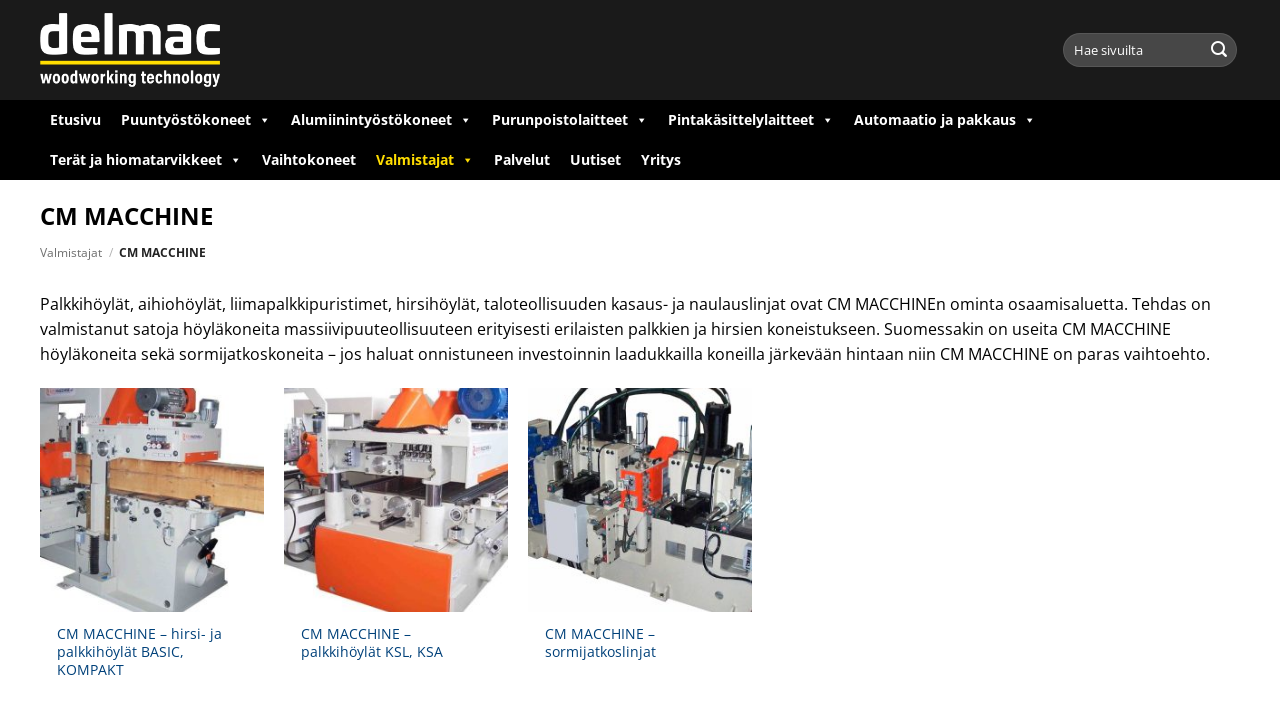

--- FILE ---
content_type: text/html; charset=UTF-8
request_url: https://www.delmac.fi/valmistajat/cm-macchine/
body_size: 102192
content:
<!DOCTYPE html>
<html lang="fi" class="loading-site no-js">
<head>
	<meta charset="UTF-8" />
	<link rel="profile" href="http://gmpg.org/xfn/11" />
	<link rel="pingback" href="https://www.delmac.fi/xmlrpc.php" />

	<script>(function(html){html.className = html.className.replace(/\bno-js\b/,'js')})(document.documentElement);</script>
<meta name='robots' content='index, follow, max-image-preview:large, max-snippet:-1, max-video-preview:-1' />
<meta name="viewport" content="width=device-width, initial-scale=1" />
	<!-- This site is optimized with the Yoast SEO plugin v26.8 - https://yoast.com/product/yoast-seo-wordpress/ -->
	<title>CM MACCHINE Archives - delmac</title>
	<meta name="description" content="Palkkihöylät, aihiohöylät, liimapalkkipuristimet, hirsihöylät, taloteollisuuden kasaus- ja naulauslinjat ovat CM MACCHINEn ominta osaamisaluetta. Tehdas on valmistanut satoja höyläkoneita massiivipuuteollisuuteen erityisesti erilaisten palkkien ja hirsien koneistukseen. Suomessakin on useita CM MACCHINE höyläkoneita sekä sormijatkoskoneita - jos haluat onnistuneen investoinnin laadukkailla koneilla järkevään hintaan niin CM MACCHINE on paras vaihtoehto. LEDINEK höyläkoneet ja REX höyläkoneet" />
	<link rel="canonical" href="https://www.delmac.fi/valmistajat/cm-macchine/" />
	<meta property="og:locale" content="fi_FI" />
	<meta property="og:type" content="article" />
	<meta property="og:title" content="CM MACCHINE Archives - delmac" />
	<meta property="og:description" content="Palkkihöylät, aihiohöylät, liimapalkkipuristimet, hirsihöylät, taloteollisuuden kasaus- ja naulauslinjat ovat CM MACCHINEn ominta osaamisaluetta. Tehdas on valmistanut satoja höyläkoneita massiivipuuteollisuuteen erityisesti erilaisten palkkien ja hirsien koneistukseen. Suomessakin on useita CM MACCHINE höyläkoneita sekä sormijatkoskoneita - jos haluat onnistuneen investoinnin laadukkailla koneilla järkevään hintaan niin CM MACCHINE on paras vaihtoehto. LEDINEK höyläkoneet ja REX höyläkoneet" />
	<meta property="og:url" content="https://www.delmac.fi/valmistajat/cm-macchine/" />
	<meta property="og:site_name" content="delmac" />
	<meta property="og:image" content="https://www.delmac.fi/wp-content/uploads/2017/08/saw-blade-1801186_1280.jpg" />
	<meta property="og:image:width" content="1280" />
	<meta property="og:image:height" content="720" />
	<meta property="og:image:type" content="image/jpeg" />
	<meta name="twitter:card" content="summary_large_image" />
	<script type="application/ld+json" class="yoast-schema-graph">{"@context":"https://schema.org","@graph":[{"@type":"CollectionPage","@id":"https://www.delmac.fi/valmistajat/cm-macchine/","url":"https://www.delmac.fi/valmistajat/cm-macchine/","name":"CM MACCHINE Archives - delmac","isPartOf":{"@id":"https://www.delmac.fi/#website"},"primaryImageOfPage":{"@id":"https://www.delmac.fi/valmistajat/cm-macchine/#primaryimage"},"image":{"@id":"https://www.delmac.fi/valmistajat/cm-macchine/#primaryimage"},"thumbnailUrl":"https://www.delmac.fi/wp-content/uploads/2018/12/CM-MACCHINE-2-by-DELMAC-1.jpg","description":"Palkkihöylät, aihiohöylät, liimapalkkipuristimet, hirsihöylät, taloteollisuuden kasaus- ja naulauslinjat ovat CM MACCHINEn ominta osaamisaluetta. Tehdas on valmistanut satoja höyläkoneita massiivipuuteollisuuteen erityisesti erilaisten palkkien ja hirsien koneistukseen. Suomessakin on useita CM MACCHINE höyläkoneita sekä sormijatkoskoneita - jos haluat onnistuneen investoinnin laadukkailla koneilla järkevään hintaan niin CM MACCHINE on paras vaihtoehto. LEDINEK höyläkoneet ja REX höyläkoneet","breadcrumb":{"@id":"https://www.delmac.fi/valmistajat/cm-macchine/#breadcrumb"},"inLanguage":"fi"},{"@type":"ImageObject","inLanguage":"fi","@id":"https://www.delmac.fi/valmistajat/cm-macchine/#primaryimage","url":"https://www.delmac.fi/wp-content/uploads/2018/12/CM-MACCHINE-2-by-DELMAC-1.jpg","contentUrl":"https://www.delmac.fi/wp-content/uploads/2018/12/CM-MACCHINE-2-by-DELMAC-1.jpg","width":578,"height":480},{"@type":"BreadcrumbList","@id":"https://www.delmac.fi/valmistajat/cm-macchine/#breadcrumb","itemListElement":[{"@type":"ListItem","position":1,"name":"Home","item":"https://www.delmac.fi/"},{"@type":"ListItem","position":2,"name":"Valmistajat","item":"https://www.delmac.fi/valmistajat/"},{"@type":"ListItem","position":3,"name":"CM MACCHINE"}]},{"@type":"WebSite","@id":"https://www.delmac.fi/#website","url":"https://www.delmac.fi/","name":"delmac","description":"woodworking technology","publisher":{"@id":"https://www.delmac.fi/#organization"},"potentialAction":[{"@type":"SearchAction","target":{"@type":"EntryPoint","urlTemplate":"https://www.delmac.fi/?s={search_term_string}"},"query-input":{"@type":"PropertyValueSpecification","valueRequired":true,"valueName":"search_term_string"}}],"inLanguage":"fi"},{"@type":"Organization","@id":"https://www.delmac.fi/#organization","name":"DELMAC OY","url":"https://www.delmac.fi/","logo":{"@type":"ImageObject","inLanguage":"fi","@id":"https://www.delmac.fi/#/schema/logo/image/","url":"https://www.delmac.fi/wp-content/uploads/2018/08/delmac_some-profile.png","contentUrl":"https://www.delmac.fi/wp-content/uploads/2018/08/delmac_some-profile.png","width":800,"height":800,"caption":"DELMAC OY"},"image":{"@id":"https://www.delmac.fi/#/schema/logo/image/"},"sameAs":["https://www.facebook.com/delmac.fi/","https://www.instagram.com/bydelmac/","https://www.linkedin.com/in/pelkonen-jukka-a184454b/"]}]}</script>
	<!-- / Yoast SEO plugin. -->


<link rel='prefetch' href='https://www.delmac.fi/wp-content/themes/flatsome/assets/js/flatsome.js?ver=e2eddd6c228105dac048' />
<link rel='prefetch' href='https://www.delmac.fi/wp-content/themes/flatsome/assets/js/chunk.slider.js?ver=3.20.4' />
<link rel='prefetch' href='https://www.delmac.fi/wp-content/themes/flatsome/assets/js/chunk.popups.js?ver=3.20.4' />
<link rel='prefetch' href='https://www.delmac.fi/wp-content/themes/flatsome/assets/js/chunk.tooltips.js?ver=3.20.4' />
<link rel='prefetch' href='https://www.delmac.fi/wp-content/themes/flatsome/assets/js/woocommerce.js?ver=1c9be63d628ff7c3ff4c' />
<link rel="alternate" type="application/rss+xml" title="delmac &raquo; syöte" href="https://www.delmac.fi/feed/" />
<link rel="alternate" type="application/rss+xml" title="delmac &raquo; kommenttien syöte" href="https://www.delmac.fi/comments/feed/" />
<link rel="alternate" type="application/rss+xml" title="Syöte: delmac &raquo; CM MACCHINE Osasto" href="https://www.delmac.fi/valmistajat/cm-macchine/feed/" />
<style id='wp-img-auto-sizes-contain-inline-css' type='text/css'>
img:is([sizes=auto i],[sizes^="auto," i]){contain-intrinsic-size:3000px 1500px}
/*# sourceURL=wp-img-auto-sizes-contain-inline-css */
</style>
<link rel='stylesheet' id='awsm-ead-public-css' href='https://www.delmac.fi/wp-content/plugins/embed-any-document/css/embed-public.min.css?ver=2.7.12' type='text/css' media='all' />
<style id='woocommerce-inline-inline-css' type='text/css'>
.woocommerce form .form-row .required { visibility: visible; }
/*# sourceURL=woocommerce-inline-inline-css */
</style>
<link rel='stylesheet' id='megamenu-css' href='https://www.delmac.fi/wp-content/uploads/maxmegamenu/style.css?ver=eda75e' type='text/css' media='all' />
<link rel='stylesheet' id='dashicons-css' href='https://www.delmac.fi/wp-includes/css/dashicons.min.css?ver=465335988b125ea9a515982f134bffa7' type='text/css' media='all' />
<link rel='stylesheet' id='flatsome-ninjaforms-css' href='https://www.delmac.fi/wp-content/themes/flatsome/inc/integrations/ninjaforms/ninjaforms.css?ver=3.20.4' type='text/css' media='all' />
<link rel='stylesheet' id='flatsome-main-css' href='https://www.delmac.fi/wp-content/themes/flatsome/assets/css/flatsome.css?ver=3.20.4' type='text/css' media='all' />
<style id='flatsome-main-inline-css' type='text/css'>
@font-face {
				font-family: "fl-icons";
				font-display: block;
				src: url(https://www.delmac.fi/wp-content/themes/flatsome/assets/css/icons/fl-icons.eot?v=3.20.4);
				src:
					url(https://www.delmac.fi/wp-content/themes/flatsome/assets/css/icons/fl-icons.eot#iefix?v=3.20.4) format("embedded-opentype"),
					url(https://www.delmac.fi/wp-content/themes/flatsome/assets/css/icons/fl-icons.woff2?v=3.20.4) format("woff2"),
					url(https://www.delmac.fi/wp-content/themes/flatsome/assets/css/icons/fl-icons.ttf?v=3.20.4) format("truetype"),
					url(https://www.delmac.fi/wp-content/themes/flatsome/assets/css/icons/fl-icons.woff?v=3.20.4) format("woff"),
					url(https://www.delmac.fi/wp-content/themes/flatsome/assets/css/icons/fl-icons.svg?v=3.20.4#fl-icons) format("svg");
			}
/*# sourceURL=flatsome-main-inline-css */
</style>
<link rel='stylesheet' id='flatsome-shop-css' href='https://www.delmac.fi/wp-content/themes/flatsome/assets/css/flatsome-shop.css?ver=3.20.4' type='text/css' media='all' />
<link rel='stylesheet' id='flatsome-style-css' href='https://www.delmac.fi/wp-content/themes/avenla-boilerplate/style.css?ver=3.0' type='text/css' media='all' />
<script type="text/javascript" src="https://www.delmac.fi/wp-includes/js/jquery/jquery.min.js?ver=3.7.1" id="jquery-core-js"></script>
<script type="text/javascript" src="https://www.delmac.fi/wp-content/plugins/woocommerce/assets/js/jquery-blockui/jquery.blockUI.min.js?ver=2.7.0-wc.10.4.3" id="wc-jquery-blockui-js" data-wp-strategy="defer"></script>
<script type="text/javascript" id="wc-add-to-cart-js-extra">
/* <![CDATA[ */
var wc_add_to_cart_params = {"ajax_url":"/wp-admin/admin-ajax.php","wc_ajax_url":"/?wc-ajax=%%endpoint%%","i18n_view_cart":"N\u00e4yt\u00e4 ostoskori","cart_url":"https://www.delmac.fi","is_cart":"","cart_redirect_after_add":"no"};
//# sourceURL=wc-add-to-cart-js-extra
/* ]]> */
</script>
<script type="text/javascript" src="https://www.delmac.fi/wp-content/plugins/woocommerce/assets/js/frontend/add-to-cart.min.js?ver=10.4.3" id="wc-add-to-cart-js" defer="defer" data-wp-strategy="defer"></script>
<script type="text/javascript" src="https://www.delmac.fi/wp-content/plugins/woocommerce/assets/js/js-cookie/js.cookie.min.js?ver=2.1.4-wc.10.4.3" id="wc-js-cookie-js" data-wp-strategy="defer"></script>
<link rel="https://api.w.org/" href="https://www.delmac.fi/wp-json/" /><link rel="alternate" title="JSON" type="application/json" href="https://www.delmac.fi/wp-json/wp/v2/product_cat/88" /><link rel="EditURI" type="application/rsd+xml" title="RSD" href="https://www.delmac.fi/xmlrpc.php?rsd" />

<!-- Global site tag (gtag.js) - Google Analytics -->
<script async src="https://www.googletagmanager.com/gtag/js?id=UA-104529532-1"></script>
<script>
  window.dataLayer = window.dataLayer || [];
  function gtag(){dataLayer.push(arguments);}
  gtag('js', new Date());

  gtag('config', 'UA-104529532-1');
</script>
<script>
  (function(){
 
    window.ldfdr = window.ldfdr || {};
    (function(d, s, ss, fs){
      fs = d.getElementsByTagName(s)[0];
 
      function ce(src){
        var cs  = d.createElement(s);
        cs.src = src;
        setTimeout(function(){fs.parentNode.insertBefore(cs,fs)}, 1);
      }
 
      ce(ss);
    })(document, 'script', 'https://sc.lfeeder.com/lftracker_v1_lAxoEaKZD3A4OYGd.js');
  })();
</script>	<noscript><style>.woocommerce-product-gallery{ opacity: 1 !important; }</style></noscript>
	<link rel="icon" href="https://www.delmac.fi/wp-content/uploads/2017/08/cropped-Delmac_favicon-32x32.png" sizes="32x32" />
<link rel="icon" href="https://www.delmac.fi/wp-content/uploads/2017/08/cropped-Delmac_favicon-192x192.png" sizes="192x192" />
<link rel="apple-touch-icon" href="https://www.delmac.fi/wp-content/uploads/2017/08/cropped-Delmac_favicon-180x180.png" />
<meta name="msapplication-TileImage" content="https://www.delmac.fi/wp-content/uploads/2017/08/cropped-Delmac_favicon-270x270.png" />
<style id="custom-css" type="text/css">:root {--primary-color: #ffdd00;--fs-color-primary: #ffdd00;--fs-color-secondary: #006ac6;--fs-color-success: #627D47;--fs-color-alert: #b20000;--fs-color-base: #000000;--fs-experimental-link-color: #00417a;--fs-experimental-link-color-hover: #006ac6;}.tooltipster-base {--tooltip-color: #fff;--tooltip-bg-color: #000;}.off-canvas-right .mfp-content, .off-canvas-left .mfp-content {--drawer-width: 300px;}.off-canvas .mfp-content.off-canvas-cart {--drawer-width: 360px;}.container-width, .full-width .ubermenu-nav, .container, .row{max-width: 1230px}.row.row-collapse{max-width: 1200px}.row.row-small{max-width: 1222.5px}.row.row-large{max-width: 1260px}.header-main{height: 100px}#logo img{max-height: 100px}#logo{width:180px;}#logo img{padding:10px 0;}.header-bottom{min-height: 10px}.header-top{min-height: 20px}.transparent .header-main{height: 30px}.transparent #logo img{max-height: 30px}.has-transparent + .page-title:first-of-type,.has-transparent + #main > .page-title,.has-transparent + #main > div > .page-title,.has-transparent + #main .page-header-wrapper:first-of-type .page-title{padding-top: 80px;}.header.show-on-scroll,.stuck .header-main{height:70px!important}.stuck #logo img{max-height: 70px!important}.search-form{ width: 100%;}.header-bg-color {background-color: rgba(2,2,2,0.9)}.header-bottom {background-color: #000000}.header-main .nav > li > a{line-height: 12px }.header-bottom-nav > li > a{line-height: 16px }@media (max-width: 549px) {.header-main{height: 70px}#logo img{max-height: 70px}}h1,h2,h3,h4,h5,h6,.heading-font{color: #000000;}body{font-size: 100%;}body{font-family: "Open Sans", sans-serif;}body {font-weight: 400;font-style: normal;}.nav > li > a {font-family: "Open Sans", sans-serif;}.mobile-sidebar-levels-2 .nav > li > ul > li > a {font-family: "Open Sans", sans-serif;}.nav > li > a,.mobile-sidebar-levels-2 .nav > li > ul > li > a {font-weight: 700;font-style: normal;}h1,h2,h3,h4,h5,h6,.heading-font, .off-canvas-center .nav-sidebar.nav-vertical > li > a{font-family: "Open Sans", sans-serif;}h1,h2,h3,h4,h5,h6,.heading-font,.banner h1,.banner h2 {font-weight: 700;font-style: normal;}.alt-font{font-family: "Dancing Script", sans-serif;}.alt-font {font-weight: 400!important;font-style: normal!important;}.header:not(.transparent) .header-nav-main.nav > li > a {color: #ffffff;}.header:not(.transparent) .header-nav-main.nav > li > a:hover,.header:not(.transparent) .header-nav-main.nav > li.active > a,.header:not(.transparent) .header-nav-main.nav > li.current > a,.header:not(.transparent) .header-nav-main.nav > li > a.active,.header:not(.transparent) .header-nav-main.nav > li > a.current{color: #ffdd00;}.header-nav-main.nav-line-bottom > li > a:before,.header-nav-main.nav-line-grow > li > a:before,.header-nav-main.nav-line > li > a:before,.header-nav-main.nav-box > li > a:hover,.header-nav-main.nav-box > li.active > a,.header-nav-main.nav-pills > li > a:hover,.header-nav-main.nav-pills > li.active > a{color:#FFF!important;background-color: #ffdd00;}.is-divider{background-color: #ffdd00;}.shop-page-title.featured-title .title-overlay{background-color: rgba(0,0,0,0);}.has-equal-box-heights .box-image {padding-top: 100%;}@media screen and (min-width: 550px){.products .box-vertical .box-image{min-width: 247px!important;width: 247px!important;}}.header-main .social-icons,.header-main .cart-icon strong,.header-main .menu-title,.header-main .header-button > .button.is-outline,.header-main .nav > li > a > i:not(.icon-angle-down){color: #ffffff!important;}.header-main .header-button > .button.is-outline,.header-main .cart-icon strong:after,.header-main .cart-icon strong{border-color: #ffffff!important;}.header-main .header-button > .button:not(.is-outline){background-color: #ffffff!important;}.header-main .current-dropdown .cart-icon strong,.header-main .header-button > .button:hover,.header-main .header-button > .button:hover i,.header-main .header-button > .button:hover span{color:#FFF!important;}.header-main .menu-title:hover,.header-main .social-icons a:hover,.header-main .header-button > .button.is-outline:hover,.header-main .nav > li > a:hover > i:not(.icon-angle-down){color: #ffdd00!important;}.header-main .current-dropdown .cart-icon strong,.header-main .header-button > .button:hover{background-color: #ffdd00!important;}.header-main .current-dropdown .cart-icon strong:after,.header-main .current-dropdown .cart-icon strong,.header-main .header-button > .button:hover{border-color: #ffdd00!important;}.absolute-footer, html{background-color: #2b2b2b}.page-title-small + main .product-container > .row{padding-top:0;}.nav-vertical-fly-out > li + li {border-top-width: 1px; border-top-style: solid;}.label-new.menu-item > a:after{content:"New";}.label-hot.menu-item > a:after{content:"Hot";}.label-sale.menu-item > a:after{content:"Sale";}.label-popular.menu-item > a:after{content:"Popular";}</style><style id="infinite-scroll-css" type="text/css">.page-load-status,.archive .woocommerce-pagination {display: none;}</style><style id="kirki-inline-styles">/* cyrillic-ext */
@font-face {
  font-family: 'Open Sans';
  font-style: normal;
  font-weight: 400;
  font-stretch: 100%;
  font-display: swap;
  src: url(https://www.delmac.fi/wp-content/fonts/open-sans/memvYaGs126MiZpBA-UvWbX2vVnXBbObj2OVTSKmu1aB.woff2) format('woff2');
  unicode-range: U+0460-052F, U+1C80-1C8A, U+20B4, U+2DE0-2DFF, U+A640-A69F, U+FE2E-FE2F;
}
/* cyrillic */
@font-face {
  font-family: 'Open Sans';
  font-style: normal;
  font-weight: 400;
  font-stretch: 100%;
  font-display: swap;
  src: url(https://www.delmac.fi/wp-content/fonts/open-sans/memvYaGs126MiZpBA-UvWbX2vVnXBbObj2OVTSumu1aB.woff2) format('woff2');
  unicode-range: U+0301, U+0400-045F, U+0490-0491, U+04B0-04B1, U+2116;
}
/* greek-ext */
@font-face {
  font-family: 'Open Sans';
  font-style: normal;
  font-weight: 400;
  font-stretch: 100%;
  font-display: swap;
  src: url(https://www.delmac.fi/wp-content/fonts/open-sans/memvYaGs126MiZpBA-UvWbX2vVnXBbObj2OVTSOmu1aB.woff2) format('woff2');
  unicode-range: U+1F00-1FFF;
}
/* greek */
@font-face {
  font-family: 'Open Sans';
  font-style: normal;
  font-weight: 400;
  font-stretch: 100%;
  font-display: swap;
  src: url(https://www.delmac.fi/wp-content/fonts/open-sans/memvYaGs126MiZpBA-UvWbX2vVnXBbObj2OVTSymu1aB.woff2) format('woff2');
  unicode-range: U+0370-0377, U+037A-037F, U+0384-038A, U+038C, U+038E-03A1, U+03A3-03FF;
}
/* hebrew */
@font-face {
  font-family: 'Open Sans';
  font-style: normal;
  font-weight: 400;
  font-stretch: 100%;
  font-display: swap;
  src: url(https://www.delmac.fi/wp-content/fonts/open-sans/memvYaGs126MiZpBA-UvWbX2vVnXBbObj2OVTS2mu1aB.woff2) format('woff2');
  unicode-range: U+0307-0308, U+0590-05FF, U+200C-2010, U+20AA, U+25CC, U+FB1D-FB4F;
}
/* math */
@font-face {
  font-family: 'Open Sans';
  font-style: normal;
  font-weight: 400;
  font-stretch: 100%;
  font-display: swap;
  src: url(https://www.delmac.fi/wp-content/fonts/open-sans/memvYaGs126MiZpBA-UvWbX2vVnXBbObj2OVTVOmu1aB.woff2) format('woff2');
  unicode-range: U+0302-0303, U+0305, U+0307-0308, U+0310, U+0312, U+0315, U+031A, U+0326-0327, U+032C, U+032F-0330, U+0332-0333, U+0338, U+033A, U+0346, U+034D, U+0391-03A1, U+03A3-03A9, U+03B1-03C9, U+03D1, U+03D5-03D6, U+03F0-03F1, U+03F4-03F5, U+2016-2017, U+2034-2038, U+203C, U+2040, U+2043, U+2047, U+2050, U+2057, U+205F, U+2070-2071, U+2074-208E, U+2090-209C, U+20D0-20DC, U+20E1, U+20E5-20EF, U+2100-2112, U+2114-2115, U+2117-2121, U+2123-214F, U+2190, U+2192, U+2194-21AE, U+21B0-21E5, U+21F1-21F2, U+21F4-2211, U+2213-2214, U+2216-22FF, U+2308-230B, U+2310, U+2319, U+231C-2321, U+2336-237A, U+237C, U+2395, U+239B-23B7, U+23D0, U+23DC-23E1, U+2474-2475, U+25AF, U+25B3, U+25B7, U+25BD, U+25C1, U+25CA, U+25CC, U+25FB, U+266D-266F, U+27C0-27FF, U+2900-2AFF, U+2B0E-2B11, U+2B30-2B4C, U+2BFE, U+3030, U+FF5B, U+FF5D, U+1D400-1D7FF, U+1EE00-1EEFF;
}
/* symbols */
@font-face {
  font-family: 'Open Sans';
  font-style: normal;
  font-weight: 400;
  font-stretch: 100%;
  font-display: swap;
  src: url(https://www.delmac.fi/wp-content/fonts/open-sans/memvYaGs126MiZpBA-UvWbX2vVnXBbObj2OVTUGmu1aB.woff2) format('woff2');
  unicode-range: U+0001-000C, U+000E-001F, U+007F-009F, U+20DD-20E0, U+20E2-20E4, U+2150-218F, U+2190, U+2192, U+2194-2199, U+21AF, U+21E6-21F0, U+21F3, U+2218-2219, U+2299, U+22C4-22C6, U+2300-243F, U+2440-244A, U+2460-24FF, U+25A0-27BF, U+2800-28FF, U+2921-2922, U+2981, U+29BF, U+29EB, U+2B00-2BFF, U+4DC0-4DFF, U+FFF9-FFFB, U+10140-1018E, U+10190-1019C, U+101A0, U+101D0-101FD, U+102E0-102FB, U+10E60-10E7E, U+1D2C0-1D2D3, U+1D2E0-1D37F, U+1F000-1F0FF, U+1F100-1F1AD, U+1F1E6-1F1FF, U+1F30D-1F30F, U+1F315, U+1F31C, U+1F31E, U+1F320-1F32C, U+1F336, U+1F378, U+1F37D, U+1F382, U+1F393-1F39F, U+1F3A7-1F3A8, U+1F3AC-1F3AF, U+1F3C2, U+1F3C4-1F3C6, U+1F3CA-1F3CE, U+1F3D4-1F3E0, U+1F3ED, U+1F3F1-1F3F3, U+1F3F5-1F3F7, U+1F408, U+1F415, U+1F41F, U+1F426, U+1F43F, U+1F441-1F442, U+1F444, U+1F446-1F449, U+1F44C-1F44E, U+1F453, U+1F46A, U+1F47D, U+1F4A3, U+1F4B0, U+1F4B3, U+1F4B9, U+1F4BB, U+1F4BF, U+1F4C8-1F4CB, U+1F4D6, U+1F4DA, U+1F4DF, U+1F4E3-1F4E6, U+1F4EA-1F4ED, U+1F4F7, U+1F4F9-1F4FB, U+1F4FD-1F4FE, U+1F503, U+1F507-1F50B, U+1F50D, U+1F512-1F513, U+1F53E-1F54A, U+1F54F-1F5FA, U+1F610, U+1F650-1F67F, U+1F687, U+1F68D, U+1F691, U+1F694, U+1F698, U+1F6AD, U+1F6B2, U+1F6B9-1F6BA, U+1F6BC, U+1F6C6-1F6CF, U+1F6D3-1F6D7, U+1F6E0-1F6EA, U+1F6F0-1F6F3, U+1F6F7-1F6FC, U+1F700-1F7FF, U+1F800-1F80B, U+1F810-1F847, U+1F850-1F859, U+1F860-1F887, U+1F890-1F8AD, U+1F8B0-1F8BB, U+1F8C0-1F8C1, U+1F900-1F90B, U+1F93B, U+1F946, U+1F984, U+1F996, U+1F9E9, U+1FA00-1FA6F, U+1FA70-1FA7C, U+1FA80-1FA89, U+1FA8F-1FAC6, U+1FACE-1FADC, U+1FADF-1FAE9, U+1FAF0-1FAF8, U+1FB00-1FBFF;
}
/* vietnamese */
@font-face {
  font-family: 'Open Sans';
  font-style: normal;
  font-weight: 400;
  font-stretch: 100%;
  font-display: swap;
  src: url(https://www.delmac.fi/wp-content/fonts/open-sans/memvYaGs126MiZpBA-UvWbX2vVnXBbObj2OVTSCmu1aB.woff2) format('woff2');
  unicode-range: U+0102-0103, U+0110-0111, U+0128-0129, U+0168-0169, U+01A0-01A1, U+01AF-01B0, U+0300-0301, U+0303-0304, U+0308-0309, U+0323, U+0329, U+1EA0-1EF9, U+20AB;
}
/* latin-ext */
@font-face {
  font-family: 'Open Sans';
  font-style: normal;
  font-weight: 400;
  font-stretch: 100%;
  font-display: swap;
  src: url(https://www.delmac.fi/wp-content/fonts/open-sans/memvYaGs126MiZpBA-UvWbX2vVnXBbObj2OVTSGmu1aB.woff2) format('woff2');
  unicode-range: U+0100-02BA, U+02BD-02C5, U+02C7-02CC, U+02CE-02D7, U+02DD-02FF, U+0304, U+0308, U+0329, U+1D00-1DBF, U+1E00-1E9F, U+1EF2-1EFF, U+2020, U+20A0-20AB, U+20AD-20C0, U+2113, U+2C60-2C7F, U+A720-A7FF;
}
/* latin */
@font-face {
  font-family: 'Open Sans';
  font-style: normal;
  font-weight: 400;
  font-stretch: 100%;
  font-display: swap;
  src: url(https://www.delmac.fi/wp-content/fonts/open-sans/memvYaGs126MiZpBA-UvWbX2vVnXBbObj2OVTS-muw.woff2) format('woff2');
  unicode-range: U+0000-00FF, U+0131, U+0152-0153, U+02BB-02BC, U+02C6, U+02DA, U+02DC, U+0304, U+0308, U+0329, U+2000-206F, U+20AC, U+2122, U+2191, U+2193, U+2212, U+2215, U+FEFF, U+FFFD;
}
/* cyrillic-ext */
@font-face {
  font-family: 'Open Sans';
  font-style: normal;
  font-weight: 700;
  font-stretch: 100%;
  font-display: swap;
  src: url(https://www.delmac.fi/wp-content/fonts/open-sans/memvYaGs126MiZpBA-UvWbX2vVnXBbObj2OVTSKmu1aB.woff2) format('woff2');
  unicode-range: U+0460-052F, U+1C80-1C8A, U+20B4, U+2DE0-2DFF, U+A640-A69F, U+FE2E-FE2F;
}
/* cyrillic */
@font-face {
  font-family: 'Open Sans';
  font-style: normal;
  font-weight: 700;
  font-stretch: 100%;
  font-display: swap;
  src: url(https://www.delmac.fi/wp-content/fonts/open-sans/memvYaGs126MiZpBA-UvWbX2vVnXBbObj2OVTSumu1aB.woff2) format('woff2');
  unicode-range: U+0301, U+0400-045F, U+0490-0491, U+04B0-04B1, U+2116;
}
/* greek-ext */
@font-face {
  font-family: 'Open Sans';
  font-style: normal;
  font-weight: 700;
  font-stretch: 100%;
  font-display: swap;
  src: url(https://www.delmac.fi/wp-content/fonts/open-sans/memvYaGs126MiZpBA-UvWbX2vVnXBbObj2OVTSOmu1aB.woff2) format('woff2');
  unicode-range: U+1F00-1FFF;
}
/* greek */
@font-face {
  font-family: 'Open Sans';
  font-style: normal;
  font-weight: 700;
  font-stretch: 100%;
  font-display: swap;
  src: url(https://www.delmac.fi/wp-content/fonts/open-sans/memvYaGs126MiZpBA-UvWbX2vVnXBbObj2OVTSymu1aB.woff2) format('woff2');
  unicode-range: U+0370-0377, U+037A-037F, U+0384-038A, U+038C, U+038E-03A1, U+03A3-03FF;
}
/* hebrew */
@font-face {
  font-family: 'Open Sans';
  font-style: normal;
  font-weight: 700;
  font-stretch: 100%;
  font-display: swap;
  src: url(https://www.delmac.fi/wp-content/fonts/open-sans/memvYaGs126MiZpBA-UvWbX2vVnXBbObj2OVTS2mu1aB.woff2) format('woff2');
  unicode-range: U+0307-0308, U+0590-05FF, U+200C-2010, U+20AA, U+25CC, U+FB1D-FB4F;
}
/* math */
@font-face {
  font-family: 'Open Sans';
  font-style: normal;
  font-weight: 700;
  font-stretch: 100%;
  font-display: swap;
  src: url(https://www.delmac.fi/wp-content/fonts/open-sans/memvYaGs126MiZpBA-UvWbX2vVnXBbObj2OVTVOmu1aB.woff2) format('woff2');
  unicode-range: U+0302-0303, U+0305, U+0307-0308, U+0310, U+0312, U+0315, U+031A, U+0326-0327, U+032C, U+032F-0330, U+0332-0333, U+0338, U+033A, U+0346, U+034D, U+0391-03A1, U+03A3-03A9, U+03B1-03C9, U+03D1, U+03D5-03D6, U+03F0-03F1, U+03F4-03F5, U+2016-2017, U+2034-2038, U+203C, U+2040, U+2043, U+2047, U+2050, U+2057, U+205F, U+2070-2071, U+2074-208E, U+2090-209C, U+20D0-20DC, U+20E1, U+20E5-20EF, U+2100-2112, U+2114-2115, U+2117-2121, U+2123-214F, U+2190, U+2192, U+2194-21AE, U+21B0-21E5, U+21F1-21F2, U+21F4-2211, U+2213-2214, U+2216-22FF, U+2308-230B, U+2310, U+2319, U+231C-2321, U+2336-237A, U+237C, U+2395, U+239B-23B7, U+23D0, U+23DC-23E1, U+2474-2475, U+25AF, U+25B3, U+25B7, U+25BD, U+25C1, U+25CA, U+25CC, U+25FB, U+266D-266F, U+27C0-27FF, U+2900-2AFF, U+2B0E-2B11, U+2B30-2B4C, U+2BFE, U+3030, U+FF5B, U+FF5D, U+1D400-1D7FF, U+1EE00-1EEFF;
}
/* symbols */
@font-face {
  font-family: 'Open Sans';
  font-style: normal;
  font-weight: 700;
  font-stretch: 100%;
  font-display: swap;
  src: url(https://www.delmac.fi/wp-content/fonts/open-sans/memvYaGs126MiZpBA-UvWbX2vVnXBbObj2OVTUGmu1aB.woff2) format('woff2');
  unicode-range: U+0001-000C, U+000E-001F, U+007F-009F, U+20DD-20E0, U+20E2-20E4, U+2150-218F, U+2190, U+2192, U+2194-2199, U+21AF, U+21E6-21F0, U+21F3, U+2218-2219, U+2299, U+22C4-22C6, U+2300-243F, U+2440-244A, U+2460-24FF, U+25A0-27BF, U+2800-28FF, U+2921-2922, U+2981, U+29BF, U+29EB, U+2B00-2BFF, U+4DC0-4DFF, U+FFF9-FFFB, U+10140-1018E, U+10190-1019C, U+101A0, U+101D0-101FD, U+102E0-102FB, U+10E60-10E7E, U+1D2C0-1D2D3, U+1D2E0-1D37F, U+1F000-1F0FF, U+1F100-1F1AD, U+1F1E6-1F1FF, U+1F30D-1F30F, U+1F315, U+1F31C, U+1F31E, U+1F320-1F32C, U+1F336, U+1F378, U+1F37D, U+1F382, U+1F393-1F39F, U+1F3A7-1F3A8, U+1F3AC-1F3AF, U+1F3C2, U+1F3C4-1F3C6, U+1F3CA-1F3CE, U+1F3D4-1F3E0, U+1F3ED, U+1F3F1-1F3F3, U+1F3F5-1F3F7, U+1F408, U+1F415, U+1F41F, U+1F426, U+1F43F, U+1F441-1F442, U+1F444, U+1F446-1F449, U+1F44C-1F44E, U+1F453, U+1F46A, U+1F47D, U+1F4A3, U+1F4B0, U+1F4B3, U+1F4B9, U+1F4BB, U+1F4BF, U+1F4C8-1F4CB, U+1F4D6, U+1F4DA, U+1F4DF, U+1F4E3-1F4E6, U+1F4EA-1F4ED, U+1F4F7, U+1F4F9-1F4FB, U+1F4FD-1F4FE, U+1F503, U+1F507-1F50B, U+1F50D, U+1F512-1F513, U+1F53E-1F54A, U+1F54F-1F5FA, U+1F610, U+1F650-1F67F, U+1F687, U+1F68D, U+1F691, U+1F694, U+1F698, U+1F6AD, U+1F6B2, U+1F6B9-1F6BA, U+1F6BC, U+1F6C6-1F6CF, U+1F6D3-1F6D7, U+1F6E0-1F6EA, U+1F6F0-1F6F3, U+1F6F7-1F6FC, U+1F700-1F7FF, U+1F800-1F80B, U+1F810-1F847, U+1F850-1F859, U+1F860-1F887, U+1F890-1F8AD, U+1F8B0-1F8BB, U+1F8C0-1F8C1, U+1F900-1F90B, U+1F93B, U+1F946, U+1F984, U+1F996, U+1F9E9, U+1FA00-1FA6F, U+1FA70-1FA7C, U+1FA80-1FA89, U+1FA8F-1FAC6, U+1FACE-1FADC, U+1FADF-1FAE9, U+1FAF0-1FAF8, U+1FB00-1FBFF;
}
/* vietnamese */
@font-face {
  font-family: 'Open Sans';
  font-style: normal;
  font-weight: 700;
  font-stretch: 100%;
  font-display: swap;
  src: url(https://www.delmac.fi/wp-content/fonts/open-sans/memvYaGs126MiZpBA-UvWbX2vVnXBbObj2OVTSCmu1aB.woff2) format('woff2');
  unicode-range: U+0102-0103, U+0110-0111, U+0128-0129, U+0168-0169, U+01A0-01A1, U+01AF-01B0, U+0300-0301, U+0303-0304, U+0308-0309, U+0323, U+0329, U+1EA0-1EF9, U+20AB;
}
/* latin-ext */
@font-face {
  font-family: 'Open Sans';
  font-style: normal;
  font-weight: 700;
  font-stretch: 100%;
  font-display: swap;
  src: url(https://www.delmac.fi/wp-content/fonts/open-sans/memvYaGs126MiZpBA-UvWbX2vVnXBbObj2OVTSGmu1aB.woff2) format('woff2');
  unicode-range: U+0100-02BA, U+02BD-02C5, U+02C7-02CC, U+02CE-02D7, U+02DD-02FF, U+0304, U+0308, U+0329, U+1D00-1DBF, U+1E00-1E9F, U+1EF2-1EFF, U+2020, U+20A0-20AB, U+20AD-20C0, U+2113, U+2C60-2C7F, U+A720-A7FF;
}
/* latin */
@font-face {
  font-family: 'Open Sans';
  font-style: normal;
  font-weight: 700;
  font-stretch: 100%;
  font-display: swap;
  src: url(https://www.delmac.fi/wp-content/fonts/open-sans/memvYaGs126MiZpBA-UvWbX2vVnXBbObj2OVTS-muw.woff2) format('woff2');
  unicode-range: U+0000-00FF, U+0131, U+0152-0153, U+02BB-02BC, U+02C6, U+02DA, U+02DC, U+0304, U+0308, U+0329, U+2000-206F, U+20AC, U+2122, U+2191, U+2193, U+2212, U+2215, U+FEFF, U+FFFD;
}/* vietnamese */
@font-face {
  font-family: 'Dancing Script';
  font-style: normal;
  font-weight: 400;
  font-display: swap;
  src: url(https://www.delmac.fi/wp-content/fonts/dancing-script/If2cXTr6YS-zF4S-kcSWSVi_sxjsohD9F50Ruu7BMSo3Rep8ltA.woff2) format('woff2');
  unicode-range: U+0102-0103, U+0110-0111, U+0128-0129, U+0168-0169, U+01A0-01A1, U+01AF-01B0, U+0300-0301, U+0303-0304, U+0308-0309, U+0323, U+0329, U+1EA0-1EF9, U+20AB;
}
/* latin-ext */
@font-face {
  font-family: 'Dancing Script';
  font-style: normal;
  font-weight: 400;
  font-display: swap;
  src: url(https://www.delmac.fi/wp-content/fonts/dancing-script/If2cXTr6YS-zF4S-kcSWSVi_sxjsohD9F50Ruu7BMSo3ROp8ltA.woff2) format('woff2');
  unicode-range: U+0100-02BA, U+02BD-02C5, U+02C7-02CC, U+02CE-02D7, U+02DD-02FF, U+0304, U+0308, U+0329, U+1D00-1DBF, U+1E00-1E9F, U+1EF2-1EFF, U+2020, U+20A0-20AB, U+20AD-20C0, U+2113, U+2C60-2C7F, U+A720-A7FF;
}
/* latin */
@font-face {
  font-family: 'Dancing Script';
  font-style: normal;
  font-weight: 400;
  font-display: swap;
  src: url(https://www.delmac.fi/wp-content/fonts/dancing-script/If2cXTr6YS-zF4S-kcSWSVi_sxjsohD9F50Ruu7BMSo3Sup8.woff2) format('woff2');
  unicode-range: U+0000-00FF, U+0131, U+0152-0153, U+02BB-02BC, U+02C6, U+02DA, U+02DC, U+0304, U+0308, U+0329, U+2000-206F, U+20AC, U+2122, U+2191, U+2193, U+2212, U+2215, U+FEFF, U+FFFD;
}</style><style type="text/css">/** Mega Menu CSS: fs **/</style>
<link rel='stylesheet' id='wc-blocks-style-css' href='https://www.delmac.fi/wp-content/plugins/woocommerce/assets/client/blocks/wc-blocks.css?ver=wc-10.4.3' type='text/css' media='all' />
</head>

<body class="archive tax-product_cat term-cm-macchine term-88 wp-theme-flatsome wp-child-theme-avenla-boilerplate theme-flatsome woocommerce woocommerce-page woocommerce-no-js mega-menu-primary lightbox nav-dropdown-has-arrow nav-dropdown-has-shadow nav-dropdown-has-border catalog-mode no-prices">


<a class="skip-link screen-reader-text" href="#main">Skip to content</a>

<div id="wrapper">

	
	<header id="header" class="header has-sticky sticky-fade">
		<div class="header-wrapper">
			<div id="masthead" class="header-main hide-for-sticky nav-dark">
      <div class="header-inner flex-row container logo-left medium-logo-left" role="navigation">

          <!-- Logo -->
          <div id="logo" class="flex-col logo">
            
<!-- Header logo -->
<a href="https://www.delmac.fi/" title="delmac - woodworking technology" rel="home">
		<img width="635" height="264" src="https://www.delmac.fi/wp-content/uploads/2020/06/Delmac_logo_nega_rgb.png" class="header_logo header-logo" alt="delmac"/><img  width="635" height="264" src="https://www.delmac.fi/wp-content/uploads/2020/06/Delmac_logo_nega_rgb.png" class="header-logo-dark" alt="delmac"/></a>
          </div>

          <!-- Mobile Left Elements -->
          <div class="flex-col show-for-medium flex-left">
            <ul class="mobile-nav nav nav-left ">
                          </ul>
          </div>

          <!-- Left Elements -->
          <div class="flex-col hide-for-medium flex-left
            flex-grow">
            <ul class="header-nav header-nav-main nav nav-left  nav-size-medium nav-spacing-small" >
                          </ul>
          </div>

          <!-- Right Elements -->
          <div class="flex-col hide-for-medium flex-right">
            <ul class="header-nav header-nav-main nav nav-right  nav-size-medium nav-spacing-small">
              <li class="header-search-form search-form html relative has-icon">
	<div class="header-search-form-wrapper">
		<div class="searchform-wrapper ux-search-box relative form-flat is-normal"><form role="search" method="get" class="searchform" action="https://www.delmac.fi/">
	<div class="flex-row relative">
						<div class="flex-col flex-grow">
			<label class="screen-reader-text" for="woocommerce-product-search-field-0">Etsi:</label>
			<input type="search" id="woocommerce-product-search-field-0" class="search-field mb-0" placeholder="Hae sivuilta" value="" name="s" />
			<input type="hidden" name="post_type" value="product" />
					</div>
		<div class="flex-col">
			<button type="submit" value="Haku" class="ux-search-submit submit-button secondary button  icon mb-0" aria-label="Submit">
				<i class="icon-search" aria-hidden="true"></i>			</button>
		</div>
	</div>
	<div class="live-search-results text-left z-top"></div>
</form>
</div>	</div>
</li>
            </ul>
          </div>

          <!-- Mobile Right Elements -->
          <div class="flex-col show-for-medium flex-right">
            <ul class="mobile-nav nav nav-right ">
              <li class="header-search-form search-form html relative has-icon">
	<div class="header-search-form-wrapper">
		<div class="searchform-wrapper ux-search-box relative form-flat is-normal"><form role="search" method="get" class="searchform" action="https://www.delmac.fi/">
	<div class="flex-row relative">
						<div class="flex-col flex-grow">
			<label class="screen-reader-text" for="woocommerce-product-search-field-1">Etsi:</label>
			<input type="search" id="woocommerce-product-search-field-1" class="search-field mb-0" placeholder="Hae sivuilta" value="" name="s" />
			<input type="hidden" name="post_type" value="product" />
					</div>
		<div class="flex-col">
			<button type="submit" value="Haku" class="ux-search-submit submit-button secondary button  icon mb-0" aria-label="Submit">
				<i class="icon-search" aria-hidden="true"></i>			</button>
		</div>
	</div>
	<div class="live-search-results text-left z-top"></div>
</form>
</div>	</div>
</li>
<li class="nav-icon has-icon">
			<a href="#" class="is-small" data-open="#main-menu" data-pos="right" data-bg="main-menu-overlay" data-color="dark" role="button" aria-label="Menu" aria-controls="main-menu" aria-expanded="false" aria-haspopup="dialog" data-flatsome-role-button>
			<i class="icon-menu" aria-hidden="true"></i>					</a>
	</li>
            </ul>
          </div>

      </div>

      </div>
<div id="wide-nav" class="header-bottom wide-nav hide-for-medium">
    <div class="flex-row container">

                        <div class="flex-col hide-for-medium flex-left">
                <ul class="nav header-nav header-bottom-nav nav-left  nav-uppercase">
                    <div id="mega-menu-wrap-primary" class="mega-menu-wrap"><div class="mega-menu-toggle"><div class="mega-toggle-blocks-left"></div><div class="mega-toggle-blocks-center"></div><div class="mega-toggle-blocks-right"><div class='mega-toggle-block mega-menu-toggle-block mega-toggle-block-1' id='mega-toggle-block-1' tabindex='0'><button class='mega-toggle-standard mega-toggle-label' aria-expanded='false'><span class='mega-toggle-label-closed'>MENU</span><span class='mega-toggle-label-open'>MENU</span></button></div></div></div><ul id="mega-menu-primary" class="mega-menu max-mega-menu mega-menu-horizontal mega-no-js" data-event="hover_intent" data-effect="fade_up" data-effect-speed="200" data-effect-mobile="disabled" data-effect-speed-mobile="0" data-panel-width="#main" data-panel-inner-width=".mega-menu-horizontal" data-mobile-force-width="false" data-second-click="go" data-document-click="collapse" data-vertical-behaviour="standard" data-breakpoint="600" data-unbind="true" data-mobile-state="collapse_all" data-mobile-direction="vertical" data-hover-intent-timeout="300" data-hover-intent-interval="100"><li class="mega-menu-item mega-menu-item-type-post_type mega-menu-item-object-page mega-menu-item-home mega-align-bottom-left mega-menu-flyout mega-menu-item-22" id="mega-menu-item-22"><a class="mega-menu-link" href="https://www.delmac.fi/" tabindex="0">Etusivu</a></li><li class="mega-menu-item mega-menu-item-type-taxonomy mega-menu-item-object-product_cat mega-menu-item-has-children mega-menu-megamenu mega-align-bottom-left mega-menu-megamenu mega-menu-item-3176" id="mega-menu-item-3176"><a class="mega-menu-link" href="https://www.delmac.fi/puuntyostokoneet/" aria-expanded="false" tabindex="0">Puuntyöstökoneet<span class="mega-indicator" aria-hidden="true"></span></a>
<ul class="mega-sub-menu">
<li class="mega-menu-item mega-menu-item-type-taxonomy mega-menu-item-object-product_cat mega-menu-column-standard mega-menu-columns-1-of-5 mega-menu-item-3182" style="--columns:5; --span:1" id="mega-menu-item-3182"><a class="mega-menu-link" href="https://www.delmac.fi/puuntyostokoneet/sahat/">Sahat</a></li><li class="mega-menu-item mega-menu-item-type-taxonomy mega-menu-item-object-product_cat mega-menu-column-standard mega-menu-columns-1-of-5 mega-menu-item-3172" style="--columns:5; --span:1" id="mega-menu-item-3172"><a class="mega-menu-link" href="https://www.delmac.fi/puuntyostokoneet/jyrsinkoneet/">Jyrsinkoneet</a></li><li class="mega-menu-item mega-menu-item-type-taxonomy mega-menu-item-object-product_cat mega-menu-column-standard mega-menu-columns-1-of-5 mega-menu-item-3171" style="--columns:5; --span:1" id="mega-menu-item-3171"><a class="mega-menu-link" href="https://www.delmac.fi/puuntyostokoneet/hoylays/">Höyläkoneet</a></li><li class="mega-menu-item mega-menu-item-type-taxonomy mega-menu-item-object-product_cat mega-menu-column-standard mega-menu-columns-1-of-5 mega-menu-item-3170" style="--columns:5; --span:1" id="mega-menu-item-3170"><a class="mega-menu-link" href="https://www.delmac.fi/puuntyostokoneet/hionta/">Hiomakoneet</a></li><li class="mega-menu-item mega-menu-item-type-taxonomy mega-menu-item-object-product_cat mega-menu-column-standard mega-menu-columns-1-of-5 mega-menu-item-3168" style="--columns:5; --span:1" id="mega-menu-item-3168"><a class="mega-menu-link" href="https://www.delmac.fi/puuntyostokoneet/cnc-tyostokeskukset-puuntyostokoneet/">CNC-työstökeskukset</a></li><li class="mega-menu-item mega-menu-item-type-taxonomy mega-menu-item-object-product_cat mega-menu-column-standard mega-menu-columns-1-of-5 mega-menu-clear mega-menu-item-3181" style="--columns:5; --span:1" id="mega-menu-item-3181"><a class="mega-menu-link" href="https://www.delmac.fi/puuntyostokoneet/reunalistoitus/">Reunalistoituskoneet</a></li><li class="mega-menu-item mega-menu-item-type-taxonomy mega-menu-item-object-product_cat mega-menu-column-standard mega-menu-columns-1-of-5 mega-menu-item-3178" style="--columns:5; --span:1" id="mega-menu-item-3178"><a class="mega-menu-link" href="https://www.delmac.fi/puuntyostokoneet/poraus/">Porakoneet</a></li><li class="mega-menu-item mega-menu-item-type-taxonomy mega-menu-item-object-product_cat mega-menu-column-standard mega-menu-columns-1-of-5 mega-menu-item-3358" style="--columns:5; --span:1" id="mega-menu-item-3358"><a class="mega-menu-link" href="https://www.delmac.fi/puuntyostokoneet/puristimet/">Puristimet</a></li><li class="mega-menu-item mega-menu-item-type-taxonomy mega-menu-item-object-product_cat mega-menu-column-standard mega-menu-columns-1-of-5 mega-menu-item-3357" style="--columns:5; --span:1" id="mega-menu-item-3357"><a class="mega-menu-link" href="https://www.delmac.fi/puuntyostokoneet/liimoittimet/">Liimoittimet</a></li><li class="mega-menu-item mega-menu-item-type-taxonomy mega-menu-item-object-product_cat mega-menu-column-standard mega-menu-columns-1-of-5 mega-menu-item-3174" style="--columns:5; --span:1" id="mega-menu-item-3174"><a class="mega-menu-link" href="https://www.delmac.fi/purunpoistolaitteet/murskaus/">Murskaimet</a></li><li class="mega-menu-item mega-menu-item-type-taxonomy mega-menu-item-object-product_cat mega-menu-column-standard mega-menu-columns-1-of-5 mega-menu-clear mega-menu-item-3184" style="--columns:5; --span:1" id="mega-menu-item-3184"><a class="mega-menu-link" href="https://www.delmac.fi/puuntyostokoneet/viilukoneet/">Viilukoneet</a></li></ul>
</li><li class="mega-menu-item mega-menu-item-type-taxonomy mega-menu-item-object-product_cat mega-menu-item-has-children mega-menu-megamenu mega-align-bottom-left mega-menu-megamenu mega-menu-item-3194" id="mega-menu-item-3194"><a class="mega-menu-link" href="https://www.delmac.fi/alumiinintyostokoneet/" aria-expanded="false" tabindex="0">Alumiinintyöstökoneet<span class="mega-indicator" aria-hidden="true"></span></a>
<ul class="mega-sub-menu">
<li class="mega-menu-item mega-menu-item-type-taxonomy mega-menu-item-object-product_cat mega-menu-column-standard mega-menu-columns-1-of-5 mega-menu-item-3360" style="--columns:5; --span:1" id="mega-menu-item-3360"><a class="mega-menu-link" href="https://www.delmac.fi/alumiinintyostokoneet/alumiinisahat/">Alumiinisahat</a></li><li class="mega-menu-item mega-menu-item-type-taxonomy mega-menu-item-object-product_cat mega-menu-column-standard mega-menu-columns-1-of-5 mega-menu-item-3359" style="--columns:5; --span:1" id="mega-menu-item-3359"><a class="mega-menu-link" href="https://www.delmac.fi/alumiinintyostokoneet/alumiinijyrsimet/">Alumiinijyrsimet</a></li><li class="mega-menu-item mega-menu-item-type-taxonomy mega-menu-item-object-product_cat mega-menu-column-standard mega-menu-columns-1-of-5 mega-menu-item-3361" style="--columns:5; --span:1" id="mega-menu-item-3361"><a class="mega-menu-link" href="https://www.delmac.fi/alumiinintyostokoneet/cnc-tyostokeskukset-alumiinintyostokoneet/">CNC-työstökeskukset</a></li><li class="mega-menu-item mega-menu-item-type-taxonomy mega-menu-item-object-product_cat mega-menu-column-standard mega-menu-columns-1-of-5 mega-menu-item-3383" style="--columns:5; --span:1" id="mega-menu-item-3383"><a class="mega-menu-link" href="https://www.delmac.fi/alumiinintyostokoneet/rullaradat/">Rullaradat</a></li><li class="mega-menu-item mega-menu-item-type-taxonomy mega-menu-item-object-product_cat mega-menu-column-standard mega-menu-columns-1-of-5 mega-menu-item-3382" style="--columns:5; --span:1" id="mega-menu-item-3382"><a class="mega-menu-link" href="https://www.delmac.fi/alumiinintyostokoneet/mittavasteet/">Mittavasteet</a></li><li class="mega-menu-item mega-menu-item-type-taxonomy mega-menu-item-object-product_cat mega-menu-column-standard mega-menu-columns-1-of-5 mega-menu-clear mega-menu-item-3362" style="--columns:5; --span:1" id="mega-menu-item-3362"><a class="mega-menu-link" href="https://www.delmac.fi/alumiinintyostokoneet/kasauspuristimet/">Kasauspuristimet</a></li></ul>
</li><li class="mega-menu-item mega-menu-item-type-taxonomy mega-menu-item-object-product_cat mega-menu-item-has-children mega-menu-megamenu mega-align-bottom-left mega-menu-megamenu mega-menu-item-3196" id="mega-menu-item-3196"><a class="mega-menu-link" href="https://www.delmac.fi/purunpoistolaitteet/" aria-expanded="false" tabindex="0">Purunpoistolaitteet<span class="mega-indicator" aria-hidden="true"></span></a>
<ul class="mega-sub-menu">
<li class="mega-menu-item mega-menu-item-type-taxonomy mega-menu-item-object-product_cat mega-menu-column-standard mega-menu-columns-1-of-5 mega-menu-item-3370" style="--columns:5; --span:1" id="mega-menu-item-3370"><a class="mega-menu-link" href="https://www.delmac.fi/purunpoistolaitteet/purunpoisto/">Purunpoistolaitteet</a></li><li class="mega-menu-item mega-menu-item-type-taxonomy mega-menu-item-object-product_cat mega-menu-column-standard mega-menu-columns-1-of-5 mega-menu-item-3369" style="--columns:5; --span:1" id="mega-menu-item-3369"><a class="mega-menu-link" href="https://www.delmac.fi/purunpoistolaitteet/murskaus/">Murskaimet</a></li><li class="mega-menu-item mega-menu-item-type-taxonomy mega-menu-item-object-product_cat mega-menu-column-standard mega-menu-columns-1-of-5 mega-menu-item-3384" style="--columns:5; --span:1" id="mega-menu-item-3384"><a class="mega-menu-link" href="https://www.delmac.fi/purunpoistolaitteet/briketointi/">Brikettipuristimet</a></li></ul>
</li><li class="mega-menu-item mega-menu-item-type-taxonomy mega-menu-item-object-product_cat mega-menu-item-has-children mega-menu-megamenu mega-align-bottom-left mega-menu-megamenu mega-menu-item-3354" id="mega-menu-item-3354"><a class="mega-menu-link" href="https://www.delmac.fi/pintakasittelylaitteet/" aria-expanded="false" tabindex="0">Pintakäsittelylaitteet<span class="mega-indicator" aria-hidden="true"></span></a>
<ul class="mega-sub-menu">
<li class="mega-menu-item mega-menu-item-type-taxonomy mega-menu-item-object-product_cat mega-menu-column-standard mega-menu-columns-1-of-5 mega-menu-item-3366" style="--columns:5; --span:1" id="mega-menu-item-3366"><a class="mega-menu-link" href="https://www.delmac.fi/pintakasittelylaitteet/maalauskaapit/">Maalauskaapit</a></li><li class="mega-menu-item mega-menu-item-type-taxonomy mega-menu-item-object-product_cat mega-menu-column-standard mega-menu-columns-1-of-5 mega-menu-item-3377" style="--columns:5; --span:1" id="mega-menu-item-3377"><a class="mega-menu-link" href="https://www.delmac.fi/pintakasittelylaitteet/hiontapoydat/">Hiontapöydät</a></li><li class="mega-menu-item mega-menu-item-type-taxonomy mega-menu-item-object-product_cat mega-menu-column-standard mega-menu-columns-1-of-5 mega-menu-item-3367" style="--columns:5; --span:1" id="mega-menu-item-3367"><a class="mega-menu-link" href="https://www.delmac.fi/pintakasittelylaitteet/ruiskuautomaatit/">Ruiskuautomaatit / maalausrobotit</a></li><li class="mega-menu-item mega-menu-item-type-taxonomy mega-menu-item-object-product_cat mega-menu-column-standard mega-menu-columns-1-of-5 mega-menu-item-3368" style="--columns:5; --span:1" id="mega-menu-item-3368"><a class="mega-menu-link" href="https://www.delmac.fi/pintakasittelylaitteet/telakoneet/">Telakoneet</a></li><li class="mega-menu-item mega-menu-item-type-taxonomy mega-menu-item-object-product_cat mega-menu-column-standard mega-menu-columns-1-of-5 mega-menu-item-3378" style="--columns:5; --span:1" id="mega-menu-item-3378"><a class="mega-menu-link" href="https://www.delmac.fi/pintakasittelylaitteet/kuivaamot/">Kuivaamot</a></li><li class="mega-menu-item mega-menu-item-type-taxonomy mega-menu-item-object-product_cat mega-menu-column-standard mega-menu-columns-1-of-5 mega-menu-clear mega-menu-item-3379" style="--columns:5; --span:1" id="mega-menu-item-3379"><a class="mega-menu-link" href="https://www.delmac.fi/pintakasittelylaitteet/kuivausvaunut/">Kuivausvaunut</a></li><li class="mega-menu-item mega-menu-item-type-taxonomy mega-menu-item-object-product_cat mega-menu-column-standard mega-menu-columns-1-of-5 mega-menu-item-7109" style="--columns:5; --span:1" id="mega-menu-item-7109"><a class="mega-menu-link" href="https://www.delmac.fi/pintakasittelylaitteet/tislauslaitteet/">Tislauslaitteet</a></li></ul>
</li><li class="mega-menu-item mega-menu-item-type-taxonomy mega-menu-item-object-product_cat mega-menu-item-has-children mega-menu-megamenu mega-align-bottom-left mega-menu-megamenu mega-menu-item-3356" id="mega-menu-item-3356"><a class="mega-menu-link" href="https://www.delmac.fi/automaatio-ja-pakkaus/" aria-expanded="false" tabindex="0">Automaatio ja pakkaus<span class="mega-indicator" aria-hidden="true"></span></a>
<ul class="mega-sub-menu">
<li class="mega-menu-item mega-menu-item-type-taxonomy mega-menu-item-object-product_cat mega-menu-column-standard mega-menu-columns-1-of-5 mega-menu-item-3365" style="--columns:5; --span:1" id="mega-menu-item-3365"><a class="mega-menu-link" href="https://www.delmac.fi/automaatio-ja-pakkaus/kaarintapakkauskoneet/">Käärintäpakkauskoneet</a></li><li class="mega-menu-item mega-menu-item-type-taxonomy mega-menu-item-object-product_cat mega-menu-column-standard mega-menu-columns-1-of-5 mega-menu-item-3364" style="--columns:5; --span:1" id="mega-menu-item-3364"><a class="mega-menu-link" href="https://www.delmac.fi/automaatio-ja-pakkaus/kutistepakkauskoneet/">Kutistepakkauskoneet</a></li><li class="mega-menu-item mega-menu-item-type-taxonomy mega-menu-item-object-product_cat mega-menu-column-standard mega-menu-columns-1-of-5 mega-menu-item-3363" style="--columns:5; --span:1" id="mega-menu-item-3363"><a class="mega-menu-link" href="https://www.delmac.fi/automaatio-ja-pakkaus/kuljettimet/">Kuljettimet</a></li><li class="mega-menu-item mega-menu-item-type-taxonomy mega-menu-item-object-product_cat mega-menu-column-standard mega-menu-columns-1-of-5 mega-menu-item-3381" style="--columns:5; --span:1" id="mega-menu-item-3381"><a class="mega-menu-link" href="https://www.delmac.fi/automaatio-ja-pakkaus/mekanisointilaitteet-automaatio-ja-pakkaus/">Mekanisointilaitteet</a></li></ul>
</li><li class="mega-menu-item mega-menu-item-type-taxonomy mega-menu-item-object-product_cat mega-menu-item-has-children mega-menu-megamenu mega-align-bottom-left mega-menu-megamenu mega-menu-item-3355" id="mega-menu-item-3355"><a class="mega-menu-link" href="https://www.delmac.fi/terat-ja-hiomatarvikkeet/" aria-expanded="false" tabindex="0">Terät ja hiomatarvikkeet<span class="mega-indicator" aria-hidden="true"></span></a>
<ul class="mega-sub-menu">
<li class="mega-menu-item mega-menu-item-type-taxonomy mega-menu-item-object-product_cat mega-menu-column-standard mega-menu-columns-1-of-5 mega-menu-item-3374" style="--columns:5; --span:1" id="mega-menu-item-3374"><a class="mega-menu-link" href="https://www.delmac.fi/terat-ja-hiomatarvikkeet/tyostoterat/">Työstöterät</a></li><li class="mega-menu-item mega-menu-item-type-taxonomy mega-menu-item-object-product_cat mega-menu-column-standard mega-menu-columns-1-of-5 mega-menu-item-3376" style="--columns:5; --span:1" id="mega-menu-item-3376"><a class="mega-menu-link" href="https://www.delmac.fi/terat-ja-hiomatarvikkeet/hiomatarvikkeet/">Hiomatarvikkeet</a></li><li class="mega-menu-item mega-menu-item-type-taxonomy mega-menu-item-object-product_cat mega-menu-column-standard mega-menu-columns-1-of-5 mega-menu-item-3373" style="--columns:5; --span:1" id="mega-menu-item-3373"><a class="mega-menu-link" href="https://www.delmac.fi/terat-ja-hiomatarvikkeet/teroituskoneet/">Teroituskoneet</a></li><li class="mega-menu-item mega-menu-item-type-taxonomy mega-menu-item-object-product_cat mega-menu-column-standard mega-menu-columns-1-of-5 mega-menu-item-3371" style="--columns:5; --span:1" id="mega-menu-item-3371"><a class="mega-menu-link" href="https://www.delmac.fi/terat-ja-hiomatarvikkeet/pienkoneet/">Pienkoneet</a></li><li class="mega-menu-item mega-menu-item-type-taxonomy mega-menu-item-object-product_cat mega-menu-column-standard mega-menu-columns-1-of-5 mega-menu-item-3372" style="--columns:5; --span:1" id="mega-menu-item-3372"><a class="mega-menu-link" href="https://www.delmac.fi/terat-ja-hiomatarvikkeet/tarvikkeet/">Tarvikkeet</a></li></ul>
</li><li class="mega-menu-item mega-menu-item-type-custom mega-menu-item-object-custom mega-align-bottom-left mega-menu-flyout mega-menu-item-107" id="mega-menu-item-107"><a class="mega-menu-link" href="https://www.delmac.fi/tuote-osasto/vaihtokoneet/" tabindex="0">Vaihtokoneet</a></li><li class="mega-menu-item mega-menu-item-type-taxonomy mega-menu-item-object-product_cat mega-current-product_cat-ancestor mega-current-menu-ancestor mega-current-menu-parent mega-current-product_cat-parent mega-menu-item-has-children mega-menu-megamenu mega-align-bottom-left mega-menu-megamenu mega-menu-item-7108" id="mega-menu-item-7108"><a class="mega-menu-link" href="https://www.delmac.fi/valmistajat/" aria-expanded="false" tabindex="0">Valmistajat<span class="mega-indicator" aria-hidden="true"></span></a>
<ul class="mega-sub-menu">
<li class="mega-menu-item mega-menu-item-type-taxonomy mega-menu-item-object-product_cat mega-menu-column-standard mega-menu-columns-1-of-6 mega-menu-item-3210" style="--columns:6; --span:1" id="mega-menu-item-3210"><a class="mega-menu-link" href="https://www.delmac.fi/valmistajat/aes-group/">AES GROUP</a></li><li class="mega-menu-item mega-menu-item-type-taxonomy mega-menu-item-object-product_cat mega-menu-column-standard mega-menu-columns-1-of-6 mega-menu-item-3211" style="--columns:6; --span:1" id="mega-menu-item-3211"><a class="mega-menu-link" href="https://www.delmac.fi/valmistajat/alpha-brush/">ALPHA-BRUSH</a></li><li class="mega-menu-item mega-menu-item-type-taxonomy mega-menu-item-object-product_cat mega-menu-column-standard mega-menu-columns-1-of-6 mega-menu-item-3212" style="--columns:6; --span:1" id="mega-menu-item-3212"><a class="mega-menu-link" href="https://www.delmac.fi/valmistajat/amis/">AMIS</a></li><li class="mega-menu-item mega-menu-item-type-taxonomy mega-menu-item-object-product_cat mega-menu-column-standard mega-menu-columns-1-of-6 mega-menu-item-3213" style="--columns:6; --span:1" id="mega-menu-item-3213"><a class="mega-menu-link" href="https://www.delmac.fi/valmistajat/anthon/">ANTHON</a></li><li class="mega-menu-item mega-menu-item-type-taxonomy mega-menu-item-object-product_cat mega-menu-column-standard mega-menu-columns-1-of-6 mega-menu-item-3214" style="--columns:6; --span:1" id="mega-menu-item-3214"><a class="mega-menu-link" href="https://www.delmac.fi/valmistajat/lba-italia/">LBA Italia</a></li><li class="mega-menu-item mega-menu-item-type-taxonomy mega-menu-item-object-product_cat mega-menu-column-standard mega-menu-columns-1-of-6 mega-menu-item-3215" style="--columns:6; --span:1" id="mega-menu-item-3215"><a class="mega-menu-link" href="https://www.delmac.fi/valmistajat/robland/">ROBLAND</a></li><li class="mega-menu-item mega-menu-item-type-taxonomy mega-menu-item-object-product_cat mega-menu-column-standard mega-menu-columns-1-of-6 mega-menu-clear mega-menu-item-3217" style="--columns:6; --span:1" id="mega-menu-item-3217"><a class="mega-menu-link" href="https://www.delmac.fi/valmistajat/burkle/">BÜRKLE</a></li><li class="mega-menu-item mega-menu-item-type-taxonomy mega-menu-item-object-product_cat mega-menu-column-standard mega-menu-columns-1-of-6 mega-menu-item-3219" style="--columns:6; --span:1" id="mega-menu-item-3219"><a class="mega-menu-link" href="https://www.delmac.fi/valmistajat/casadei-industria-valmistajat/">CASADEI Industria</a></li><li class="mega-menu-item mega-menu-item-type-taxonomy mega-menu-item-object-product_cat mega-current-menu-item mega-menu-column-standard mega-menu-columns-1-of-6 mega-menu-item-3220" style="--columns:6; --span:1" id="mega-menu-item-3220"><a class="mega-menu-link" href="https://www.delmac.fi/valmistajat/cm-macchine/" aria-current="page">CM MACCHINE</a></li><li class="mega-menu-item mega-menu-item-type-taxonomy mega-menu-item-object-product_cat mega-menu-column-standard mega-menu-columns-1-of-6 mega-menu-item-3224" style="--columns:6; --span:1" id="mega-menu-item-3224"><a class="mega-menu-link" href="https://www.delmac.fi/valmistajat/de-stefani/">DE STEFANI</a></li><li class="mega-menu-item mega-menu-item-type-taxonomy mega-menu-item-object-product_cat mega-menu-column-standard mega-menu-columns-1-of-6 mega-menu-item-3226" style="--columns:6; --span:1" id="mega-menu-item-3226"><a class="mega-menu-link" href="https://www.delmac.fi/valmistajat/dynma/">DYNMA</a></li><li class="mega-menu-item mega-menu-item-type-taxonomy mega-menu-item-object-product_cat mega-menu-column-standard mega-menu-columns-1-of-6 mega-menu-item-3227" style="--columns:6; --span:1" id="mega-menu-item-3227"><a class="mega-menu-link" href="https://www.delmac.fi/valmistajat/edda-makine/">EDDA MAKINE</a></li><li class="mega-menu-item mega-menu-item-type-taxonomy mega-menu-item-object-product_cat mega-menu-column-standard mega-menu-columns-1-of-6 mega-menu-clear mega-menu-item-3228" style="--columns:6; --span:1" id="mega-menu-item-3228"><a class="mega-menu-link" href="https://www.delmac.fi/valmistajat/fin-diemme/">FIN DIEMME</a></li><li class="mega-menu-item mega-menu-item-type-taxonomy mega-menu-item-object-product_cat mega-menu-column-standard mega-menu-columns-1-of-6 mega-menu-item-3229" style="--columns:6; --span:1" id="mega-menu-item-3229"><a class="mega-menu-link" href="https://www.delmac.fi/valmistajat/fladder/">FLADDER</a></li><li class="mega-menu-item mega-menu-item-type-taxonomy mega-menu-item-object-product_cat mega-menu-column-standard mega-menu-columns-1-of-6 mega-menu-item-7111" style="--columns:6; --span:1" id="mega-menu-item-7111"><a class="mega-menu-link" href="https://www.delmac.fi/valmistajat/irac/">IRAC</a></li><li class="mega-menu-item mega-menu-item-type-taxonomy mega-menu-item-object-product_cat mega-menu-column-standard mega-menu-columns-1-of-6 mega-menu-item-3231" style="--columns:6; --span:1" id="mega-menu-item-3231"><a class="mega-menu-link" href="https://www.delmac.fi/valmistajat/ka-ma/">KA-MA</a></li><li class="mega-menu-item mega-menu-item-type-taxonomy mega-menu-item-object-product_cat mega-menu-column-standard mega-menu-columns-1-of-6 mega-menu-item-3232" style="--columns:6; --span:1" id="mega-menu-item-3232"><a class="mega-menu-link" href="https://www.delmac.fi/valmistajat/kraf-canmaksan/">KRAF - CANMAKSAN</a></li><li class="mega-menu-item mega-menu-item-type-taxonomy mega-menu-item-object-product_cat mega-menu-column-standard mega-menu-columns-1-of-6 mega-menu-item-3233" style="--columns:6; --span:1" id="mega-menu-item-3233"><a class="mega-menu-link" href="https://www.delmac.fi/valmistajat/kundig/">KUNDIG</a></li><li class="mega-menu-item mega-menu-item-type-taxonomy mega-menu-item-object-product_cat mega-menu-column-standard mega-menu-columns-1-of-6 mega-menu-clear mega-menu-item-3234" style="--columns:6; --span:1" id="mega-menu-item-3234"><a class="mega-menu-link" href="https://www.delmac.fi/valmistajat/kuper/">KUPER</a></li><li class="mega-menu-item mega-menu-item-type-taxonomy mega-menu-item-object-product_cat mega-menu-column-standard mega-menu-columns-1-of-6 mega-menu-item-3236" style="--columns:6; --span:1" id="mega-menu-item-3236"><a class="mega-menu-link" href="https://www.delmac.fi/valmistajat/lohmeyer/">LOHMEYER</a></li><li class="mega-menu-item mega-menu-item-type-taxonomy mega-menu-item-object-product_cat mega-menu-column-standard mega-menu-columns-1-of-6 mega-menu-item-3238" style="--columns:6; --span:1" id="mega-menu-item-3238"><a class="mega-menu-link" href="https://www.delmac.fi/valmistajat/maggi/">MAGGI TECHNOLOGY</a></li><li class="mega-menu-item mega-menu-item-type-taxonomy mega-menu-item-object-product_cat mega-menu-column-standard mega-menu-columns-1-of-6 mega-menu-item-3241" style="--columns:6; --span:1" id="mega-menu-item-3241"><a class="mega-menu-link" href="https://www.delmac.fi/valmistajat/morso-danlist/">MORSO - DANLIST</a></li><li class="mega-menu-item mega-menu-item-type-taxonomy mega-menu-item-object-product_cat mega-menu-column-standard mega-menu-columns-1-of-6 mega-menu-item-3243" style="--columns:6; --span:1" id="mega-menu-item-3243"><a class="mega-menu-link" href="https://www.delmac.fi/valmistajat/omc-machinery/">OMC MACHINERY</a></li><li class="mega-menu-item mega-menu-item-type-taxonomy mega-menu-item-object-product_cat mega-menu-column-standard mega-menu-columns-1-of-6 mega-menu-item-3244" style="--columns:6; --span:1" id="mega-menu-item-3244"><a class="mega-menu-link" href="https://www.delmac.fi/omga/">OMGA</a></li><li class="mega-menu-item mega-menu-item-type-taxonomy mega-menu-item-object-product_cat mega-menu-column-standard mega-menu-columns-1-of-6 mega-menu-clear mega-menu-item-7110" style="--columns:6; --span:1" id="mega-menu-item-7110"><a class="mega-menu-link" href="https://www.delmac.fi/valmistajat/osama-tech/">OSAMA-TECH</a></li><li class="mega-menu-item mega-menu-item-type-taxonomy mega-menu-item-object-product_cat mega-menu-column-standard mega-menu-columns-1-of-6 mega-menu-item-3246" style="--columns:6; --span:1" id="mega-menu-item-3246"><a class="mega-menu-link" href="https://www.delmac.fi/valmistajat/oz-machine/">OZ MACHINE</a></li><li class="mega-menu-item mega-menu-item-type-taxonomy mega-menu-item-object-product_cat mega-menu-column-standard mega-menu-columns-1-of-6 mega-menu-item-3247" style="--columns:6; --span:1" id="mega-menu-item-3247"><a class="mega-menu-link" href="https://www.delmac.fi/valmistajat/pade/">PADE</a></li><li class="mega-menu-item mega-menu-item-type-taxonomy mega-menu-item-object-product_cat mega-menu-column-standard mega-menu-columns-1-of-6 mega-menu-item-3248" style="--columns:6; --span:1" id="mega-menu-item-3248"><a class="mega-menu-link" href="https://www.delmac.fi/valmistajat/panhans/">PANHANS</a></li><li class="mega-menu-item mega-menu-item-type-taxonomy mega-menu-item-object-product_cat mega-menu-column-standard mega-menu-columns-1-of-6 mega-menu-item-3249" style="--columns:6; --span:1" id="mega-menu-item-3249"><a class="mega-menu-link" href="https://www.delmac.fi/valmistajat/paul/">PAUL</a></li><li class="mega-menu-item mega-menu-item-type-taxonomy mega-menu-item-object-product_cat mega-menu-column-standard mega-menu-columns-1-of-6 mega-menu-item-3250" style="--columns:6; --span:1" id="mega-menu-item-3250"><a class="mega-menu-link" href="https://www.delmac.fi/valmistajat/pizzi/">PIZZI</a></li><li class="mega-menu-item mega-menu-item-type-taxonomy mega-menu-item-object-product_cat mega-menu-column-standard mega-menu-columns-1-of-6 mega-menu-clear mega-menu-item-3251" style="--columns:6; --span:1" id="mega-menu-item-3251"><a class="mega-menu-link" href="https://www.delmac.fi/valmistajat/putsch-meniconi/">PUTSCH MENICONI</a></li><li class="mega-menu-item mega-menu-item-type-taxonomy mega-menu-item-object-product_cat mega-menu-column-standard mega-menu-columns-1-of-6 mega-menu-item-3252" style="--columns:6; --span:1" id="mega-menu-item-3252"><a class="mega-menu-link" href="https://www.delmac.fi/valmistajat/quickwood/">QUICKWOOD</a></li><li class="mega-menu-item mega-menu-item-type-taxonomy mega-menu-item-object-product_cat mega-menu-column-standard mega-menu-columns-1-of-6 mega-menu-item-3253" style="--columns:6; --span:1" id="mega-menu-item-3253"><a class="mega-menu-link" href="https://www.delmac.fi/valmistajat/salvamac/">SALVAMAC</a></li><li class="mega-menu-item mega-menu-item-type-taxonomy mega-menu-item-object-product_cat mega-menu-column-standard mega-menu-columns-1-of-6 mega-menu-item-3255" style="--columns:6; --span:1" id="mega-menu-item-3255"><a class="mega-menu-link" href="https://www.delmac.fi/valmistajat/socomec/">SOCOMEC</a></li><li class="mega-menu-item mega-menu-item-type-taxonomy mega-menu-item-object-product_cat mega-menu-column-standard mega-menu-columns-1-of-6 mega-menu-item-3256" style="--columns:6; --span:1" id="mega-menu-item-3256"><a class="mega-menu-link" href="https://www.delmac.fi/valmistajat/stark-tooling-valmistajat/">STARK Tooling</a></li><li class="mega-menu-item mega-menu-item-type-taxonomy mega-menu-item-object-product_cat mega-menu-column-standard mega-menu-columns-1-of-6 mega-menu-item-3257" style="--columns:6; --span:1" id="mega-menu-item-3257"><a class="mega-menu-link" href="https://www.delmac.fi/valmistajat/tigerstop/">TIGERSTOP</a></li><li class="mega-menu-item mega-menu-item-type-taxonomy mega-menu-item-object-product_cat mega-menu-column-standard mega-menu-columns-1-of-6 mega-menu-clear mega-menu-item-3258" style="--columns:6; --span:1" id="mega-menu-item-3258"><a class="mega-menu-link" href="https://www.delmac.fi/tos-svitavy/">TOS Svitavy</a></li><li class="mega-menu-item mega-menu-item-type-taxonomy mega-menu-item-object-product_cat mega-menu-column-standard mega-menu-columns-1-of-6 mega-menu-item-3260" style="--columns:6; --span:1" id="mega-menu-item-3260"><a class="mega-menu-link" href="https://www.delmac.fi/valmistajat/uniholz/">UNIHOLZ</a></li><li class="mega-menu-item mega-menu-item-type-taxonomy mega-menu-item-object-product_cat mega-menu-column-standard mega-menu-columns-1-of-6 mega-menu-item-3261" style="--columns:6; --span:1" id="mega-menu-item-3261"><a class="mega-menu-link" href="https://www.delmac.fi/valmistajat/unitek/">UNITEK</a></li><li class="mega-menu-item mega-menu-item-type-taxonomy mega-menu-item-object-product_cat mega-menu-column-standard mega-menu-columns-1-of-6 mega-menu-item-3262" style="--columns:6; --span:1" id="mega-menu-item-3262"><a class="mega-menu-link" href="https://www.delmac.fi/valmistajat/veneta-impianti/">VENETA IMPIANTI</a></li><li class="mega-menu-item mega-menu-item-type-taxonomy mega-menu-item-object-product_cat mega-menu-column-standard mega-menu-columns-1-of-6 mega-menu-item-3263" style="--columns:6; --span:1" id="mega-menu-item-3263"><a class="mega-menu-link" href="https://www.delmac.fi/valmistajat/xtrasharp/">XtraSHARP</a></li></ul>
</li><li class="mega-menu-item mega-menu-item-type-post_type mega-menu-item-object-page mega-align-bottom-left mega-menu-flyout mega-menu-item-18" id="mega-menu-item-18"><a class="mega-menu-link" href="https://www.delmac.fi/palvelut/" tabindex="0">Palvelut</a></li><li class="mega-menu-item mega-menu-item-type-post_type mega-menu-item-object-page mega-align-bottom-left mega-menu-flyout mega-menu-item-3394" id="mega-menu-item-3394"><a class="mega-menu-link" href="https://www.delmac.fi/uutiset/" tabindex="0">Uutiset</a></li><li class="mega-menu-item mega-menu-item-type-post_type mega-menu-item-object-page mega-align-bottom-left mega-menu-flyout mega-menu-item-7269" id="mega-menu-item-7269"><a class="mega-menu-link" href="https://www.delmac.fi/yritys/" tabindex="0">Yritys</a></li></ul></div>                </ul>
            </div>
            
            
                        <div class="flex-col hide-for-medium flex-right flex-grow">
              <ul class="nav header-nav header-bottom-nav nav-right  nav-uppercase">
                                 </ul>
            </div>
            
            
    </div>
</div>

<div class="header-bg-container fill"><div class="header-bg-image fill"></div><div class="header-bg-color fill"></div></div>		</div>
	</header>

	<div class="shop-page-title category-page-title page-title ">
	<div class="page-title-inner flex-row  medium-flex-wrap container">
		<div class="flex-col flex-grow medium-text-center">
					<h1 class="shop-page-title is-xlarge">CM MACCHINE</h1>
		<div class="is-smaller">
	<nav class="woocommerce-breadcrumb breadcrumbs " aria-label="Breadcrumb"><a href="https://www.delmac.fi/valmistajat/">Valmistajat</a> <span class="divider">&#47;</span> CM MACCHINE</nav></div>
		</div>
		<div class="flex-col medium-text-center">
				<p class="woocommerce-result-count hide-for-medium" role="alert" aria-relevant="all" >
		Näytetään kaikki 3 tulosta	</p>
	<form class="woocommerce-ordering" method="get">
		<select
		name="orderby"
		class="orderby"
					aria-label="Järjestys kaupassa"
			>
					<option value="menu_order"  selected='selected'>Lajittelu, oletustapa</option>
					<option value="popularity" >Lajittelu: ostetuin ensin</option>
					<option value="date" >Järjestä uusimman mukaan</option>
			</select>
	<input type="hidden" name="paged" value="1" />
	</form>
		</div>
	</div>
</div>

	<main id="main" class="">
<div class="row category-page-row">

		<div class="col large-12">
		<div class="shop-container">
<div class="term-description"><p>Palkkihöylät, aihiohöylät, liimapalkkipuristimet, hirsihöylät, taloteollisuuden kasaus- ja naulauslinjat ovat CM MACCHINEn ominta osaamisaluetta. Tehdas on valmistanut satoja höyläkoneita massiivipuuteollisuuteen erityisesti erilaisten palkkien ja hirsien koneistukseen. Suomessakin on useita CM MACCHINE höyläkoneita sekä sormijatkoskoneita &#8211; jos haluat onnistuneen investoinnin laadukkailla koneilla järkevään hintaan niin CM MACCHINE on paras vaihtoehto. </p>
</div><div class="woocommerce-notices-wrapper"></div><div class="products row row-small large-columns-5 medium-columns-3 small-columns-2 has-shadow row-box-shadow-1-hover has-equal-box-heights">
<div class="product-small col has-hover product type-product post-1777 status-publish first instock product_cat-cm-macchine product_cat-hoylays has-post-thumbnail shipping-taxable product-type-simple">
	<div class="col-inner">
	
<div class="badge-container absolute left top z-1">

</div>
	<div class="product-small box ">
		<div class="box-image">
			<div class="image-none">
				<a href="https://www.delmac.fi/cm-macchine-hirsi-ja-palkkihoylat-basic-kompakt/">
					<img width="247" height="296" src="https://www.delmac.fi/wp-content/uploads/2018/12/CM-MACCHINE-2-by-DELMAC-1-247x296.jpg" class="attachment-woocommerce_thumbnail size-woocommerce_thumbnail" alt="CM MACCHINE - hirsi- ja palkkihöylät BASIC, KOMPAKT" decoding="async" fetchpriority="high" />				</a>
			</div>
			<div class="image-tools is-small top right show-on-hover">
							</div>
			<div class="image-tools is-small hide-for-small bottom left show-on-hover">
							</div>
			<div class="image-tools grid-tools text-center hide-for-small bottom hover-slide-in show-on-hover">
							</div>
					</div>

		<div class="box-text box-text-products">
			<div class="title-wrapper"><p class="name product-title woocommerce-loop-product__title"><a href="https://www.delmac.fi/cm-macchine-hirsi-ja-palkkihoylat-basic-kompakt/" class="woocommerce-LoopProduct-link woocommerce-loop-product__link">CM MACCHINE &#8211; hirsi- ja palkkihöylät BASIC, KOMPAKT</a></p></div><div class="price-wrapper"></div>		</div>
	</div>
		</div>
</div><div class="product-small col has-hover product type-product post-1762 status-publish instock product_cat-cm-macchine product_cat-hoylays has-post-thumbnail shipping-taxable product-type-simple">
	<div class="col-inner">
	
<div class="badge-container absolute left top z-1">

</div>
	<div class="product-small box ">
		<div class="box-image">
			<div class="image-none">
				<a href="https://www.delmac.fi/cm-macchine-palkkihoylat-ksl-ksa/">
					<img width="247" height="296" src="data:image/svg+xml,%3Csvg%20viewBox%3D%220%200%20247%20296%22%20xmlns%3D%22http%3A%2F%2Fwww.w3.org%2F2000%2Fsvg%22%3E%3C%2Fsvg%3E" data-src="https://www.delmac.fi/wp-content/uploads/2018/12/CM-MACCHINE-3-by-DELMAC-247x296.jpg" class="lazy-load attachment-woocommerce_thumbnail size-woocommerce_thumbnail" alt="CM MACCHINE - palkkihöylät KSL, KSA" decoding="async" />				</a>
			</div>
			<div class="image-tools is-small top right show-on-hover">
							</div>
			<div class="image-tools is-small hide-for-small bottom left show-on-hover">
							</div>
			<div class="image-tools grid-tools text-center hide-for-small bottom hover-slide-in show-on-hover">
							</div>
					</div>

		<div class="box-text box-text-products">
			<div class="title-wrapper"><p class="name product-title woocommerce-loop-product__title"><a href="https://www.delmac.fi/cm-macchine-palkkihoylat-ksl-ksa/" class="woocommerce-LoopProduct-link woocommerce-loop-product__link">CM MACCHINE &#8211; palkkihöylät KSL, KSA</a></p></div><div class="price-wrapper"></div>		</div>
	</div>
		</div>
</div><div class="product-small col has-hover product type-product post-1768 status-publish instock product_cat-cm-macchine product_cat-jyrsinkoneet product_cat-puristimet has-post-thumbnail shipping-taxable product-type-simple">
	<div class="col-inner">
	
<div class="badge-container absolute left top z-1">

</div>
	<div class="product-small box ">
		<div class="box-image">
			<div class="image-none">
				<a href="https://www.delmac.fi/cm-macchine-hirsihoylat-basic-kompat/">
					<img width="247" height="296" src="data:image/svg+xml,%3Csvg%20viewBox%3D%220%200%20247%20296%22%20xmlns%3D%22http%3A%2F%2Fwww.w3.org%2F2000%2Fsvg%22%3E%3C%2Fsvg%3E" data-src="https://www.delmac.fi/wp-content/uploads/2018/12/119_preview-247x296.jpg" class="lazy-load attachment-woocommerce_thumbnail size-woocommerce_thumbnail" alt="CM MACCHINE - sormijatkoslinjat" decoding="async" />				</a>
			</div>
			<div class="image-tools is-small top right show-on-hover">
							</div>
			<div class="image-tools is-small hide-for-small bottom left show-on-hover">
							</div>
			<div class="image-tools grid-tools text-center hide-for-small bottom hover-slide-in show-on-hover">
							</div>
					</div>

		<div class="box-text box-text-products">
			<div class="title-wrapper"><p class="name product-title woocommerce-loop-product__title"><a href="https://www.delmac.fi/cm-macchine-hirsihoylat-basic-kompat/" class="woocommerce-LoopProduct-link woocommerce-loop-product__link">CM MACCHINE &#8211; sormijatkoslinjat</a></p></div><div class="price-wrapper"></div>		</div>
	</div>
		</div>
</div></div><!-- row -->
<div class="page-load-status">
	<div class="loader-spinner infinite-scroll-request text-center">
			<div class="loading-spin"></div>
	</div>
</div>

		</div><!-- shop container -->

		</div>
</div>

</main>

<footer id="footer" class="footer-wrapper">

	
	<section class="section dark" id="section_936476246">
		<div class="section-bg fill" >
			<img width="1920" height="1080" src="https://www.delmac.fi/wp-content/uploads/2020/06/background.jpg" class="bg attachment- size-" alt="" decoding="async" loading="lazy" />						
			

		</div>

		

		<div class="section-content relative">
			

<div class="row"  id="row-845825241">


	<div id="col-1484636234" class="col medium-4 small-12 large-3"  >
				<div class="col-inner"  >
			
			

<p><strong>Ota yhteyttä</strong></p>
<p>puh. <a href="tel:+358404853415">+358 40 4853415</a><br /><a href="mailto:info@delmac.fi">info@delmac.fi</a><br /><a href="mailto:lauri.hindstrom@delmac.fi">lauri.hindstrom@delmac.fi</a><br />Paasikuja 2b, FI-01700 Vantaa</p>


		</div>
					</div>

	

	<div id="col-1730642766" class="col medium-3 small-6 large-3"  >
				<div class="col-inner"  >
			
			

<p><strong>Siirry sivulle</strong></p>
<p><a href="/terakauppa/">Teräkauppa</a><br /><a href="/uutiset/">Uutiset</a><br /><a href="/yritys/">Yritys</a><br /><a href="/palvelut/">Palvelut</a></p>

		</div>
					</div>

	

	<div id="col-83354308" class="col medium-2 small-6 large-3"  >
				<div class="col-inner"  >
			
			

<p><strong>Seuraa meitä</strong></p>
<div class="social-icons follow-icons" ><a href="https://www.facebook.com/delmac.fi/" target="_blank" data-label="Facebook" class="icon button circle is-outline tooltip facebook" title="Follow on Facebook" aria-label="Follow on Facebook" rel="noopener nofollow"><i class="icon-facebook" aria-hidden="true"></i></a><a href="https://www.instagram.com/bydelmac/?hl=fi" target="_blank" data-label="Instagram" class="icon button circle is-outline tooltip instagram" title="Follow on Instagram" aria-label="Follow on Instagram" rel="noopener nofollow"><i class="icon-instagram" aria-hidden="true"></i></a></div>


		</div>
					</div>

	

	<div id="col-1876586661" class="col medium-3 small-6 large-3"  >
				<div class="col-inner"  >
			
			

<div class="ux-logo has-hover align-middle ux_logo inline-block" style="max-width: 100%!important; width: 153.35042735043px!important"><div class="ux-logo-link block image-" title="" href="" style="padding: 15px;"><img src="https://www.delmac.fi/wp-content/uploads/2020/06/AAA.png" title="" alt="" class="ux-logo-image block" style="height:82px;" /></div></div>


		</div>
					</div>

	

</div>

		</div>

		
<style>
#section_936476246 {
  padding-top: 30px;
  padding-bottom: 30px;
  background-color: rgb(40, 40, 40);
}
</style>
	</section>
	
<div class="absolute-footer dark medium-text-center text-center">
  <div class="container clearfix">

    
    <div class="footer-primary pull-left">
              <div class="menu-footer-menu-container"><ul id="menu-footer-menu" class="links footer-nav uppercase"><li id="menu-item-3352" class="menu-item menu-item-type-post_type menu-item-object-page menu-item-privacy-policy menu-item-3352"><a rel="privacy-policy" href="https://www.delmac.fi/tietosuojaseloste/">Tietosuojaseloste</a></li>
</ul></div>            <div class="copyright-footer">
        2026 © delmac      </div>
          </div>
  </div>
</div>
<button type="button" id="top-link" class="back-to-top button icon invert plain fixed bottom z-1 is-outline circle" aria-label="Go to top"><i class="icon-angle-up" aria-hidden="true"></i></button>
</footer>

</div>

<div id="main-menu" class="mobile-sidebar no-scrollbar mfp-hide">

	
	<div class="sidebar-menu no-scrollbar ">

		
					<ul class="nav nav-sidebar nav-vertical nav-uppercase" data-tab="1">
				<li id="menu-item-22" class="menu-item menu-item-type-post_type menu-item-object-page menu-item-home menu-item-22"><a href="https://www.delmac.fi/">Etusivu</a></li>
<li id="menu-item-3176" class="menu-item menu-item-type-taxonomy menu-item-object-product_cat menu-item-has-children menu-item-3176"><a href="https://www.delmac.fi/puuntyostokoneet/">Puuntyöstökoneet</a>
<ul class="sub-menu nav-sidebar-ul children">
	<li id="menu-item-3182" class="menu-item menu-item-type-taxonomy menu-item-object-product_cat menu-item-3182"><a href="https://www.delmac.fi/puuntyostokoneet/sahat/">Sahat</a></li>
	<li id="menu-item-3172" class="menu-item menu-item-type-taxonomy menu-item-object-product_cat menu-item-3172"><a href="https://www.delmac.fi/puuntyostokoneet/jyrsinkoneet/">Jyrsinkoneet</a></li>
	<li id="menu-item-3171" class="menu-item menu-item-type-taxonomy menu-item-object-product_cat menu-item-3171"><a href="https://www.delmac.fi/puuntyostokoneet/hoylays/">Höyläkoneet</a></li>
	<li id="menu-item-3170" class="menu-item menu-item-type-taxonomy menu-item-object-product_cat menu-item-3170"><a href="https://www.delmac.fi/puuntyostokoneet/hionta/">Hiomakoneet</a></li>
	<li id="menu-item-3168" class="menu-item menu-item-type-taxonomy menu-item-object-product_cat menu-item-3168"><a href="https://www.delmac.fi/puuntyostokoneet/cnc-tyostokeskukset-puuntyostokoneet/">CNC-työstökeskukset</a></li>
	<li id="menu-item-3181" class="menu-item menu-item-type-taxonomy menu-item-object-product_cat menu-item-3181"><a href="https://www.delmac.fi/puuntyostokoneet/reunalistoitus/">Reunalistoituskoneet</a></li>
	<li id="menu-item-3178" class="menu-item menu-item-type-taxonomy menu-item-object-product_cat menu-item-3178"><a href="https://www.delmac.fi/puuntyostokoneet/poraus/">Porakoneet</a></li>
	<li id="menu-item-3358" class="menu-item menu-item-type-taxonomy menu-item-object-product_cat menu-item-3358"><a href="https://www.delmac.fi/puuntyostokoneet/puristimet/">Puristimet</a></li>
	<li id="menu-item-3357" class="menu-item menu-item-type-taxonomy menu-item-object-product_cat menu-item-3357"><a href="https://www.delmac.fi/puuntyostokoneet/liimoittimet/">Liimoittimet</a></li>
	<li id="menu-item-3174" class="menu-item menu-item-type-taxonomy menu-item-object-product_cat menu-item-3174"><a href="https://www.delmac.fi/purunpoistolaitteet/murskaus/">Murskaimet</a></li>
	<li id="menu-item-3184" class="menu-item menu-item-type-taxonomy menu-item-object-product_cat menu-item-3184"><a href="https://www.delmac.fi/puuntyostokoneet/viilukoneet/">Viilukoneet</a></li>
</ul>
</li>
<li id="menu-item-3194" class="menu-item menu-item-type-taxonomy menu-item-object-product_cat menu-item-has-children menu-item-3194"><a href="https://www.delmac.fi/alumiinintyostokoneet/">Alumiinintyöstökoneet</a>
<ul class="sub-menu nav-sidebar-ul children">
	<li id="menu-item-3360" class="menu-item menu-item-type-taxonomy menu-item-object-product_cat menu-item-3360"><a href="https://www.delmac.fi/alumiinintyostokoneet/alumiinisahat/">Alumiinisahat</a></li>
	<li id="menu-item-3359" class="menu-item menu-item-type-taxonomy menu-item-object-product_cat menu-item-3359"><a href="https://www.delmac.fi/alumiinintyostokoneet/alumiinijyrsimet/">Alumiinijyrsimet</a></li>
	<li id="menu-item-3361" class="menu-item menu-item-type-taxonomy menu-item-object-product_cat menu-item-3361"><a href="https://www.delmac.fi/alumiinintyostokoneet/cnc-tyostokeskukset-alumiinintyostokoneet/">CNC-työstökeskukset</a></li>
	<li id="menu-item-3383" class="menu-item menu-item-type-taxonomy menu-item-object-product_cat menu-item-3383"><a href="https://www.delmac.fi/alumiinintyostokoneet/rullaradat/">Rullaradat</a></li>
	<li id="menu-item-3382" class="menu-item menu-item-type-taxonomy menu-item-object-product_cat menu-item-3382"><a href="https://www.delmac.fi/alumiinintyostokoneet/mittavasteet/">Mittavasteet</a></li>
	<li id="menu-item-3362" class="menu-item menu-item-type-taxonomy menu-item-object-product_cat menu-item-3362"><a href="https://www.delmac.fi/alumiinintyostokoneet/kasauspuristimet/">Kasauspuristimet</a></li>
</ul>
</li>
<li id="menu-item-3196" class="menu-item menu-item-type-taxonomy menu-item-object-product_cat menu-item-has-children menu-item-3196"><a href="https://www.delmac.fi/purunpoistolaitteet/">Purunpoistolaitteet</a>
<ul class="sub-menu nav-sidebar-ul children">
	<li id="menu-item-3370" class="menu-item menu-item-type-taxonomy menu-item-object-product_cat menu-item-3370"><a href="https://www.delmac.fi/purunpoistolaitteet/purunpoisto/">Purunpoistolaitteet</a></li>
	<li id="menu-item-3369" class="menu-item menu-item-type-taxonomy menu-item-object-product_cat menu-item-3369"><a href="https://www.delmac.fi/purunpoistolaitteet/murskaus/">Murskaimet</a></li>
	<li id="menu-item-3384" class="menu-item menu-item-type-taxonomy menu-item-object-product_cat menu-item-3384"><a href="https://www.delmac.fi/purunpoistolaitteet/briketointi/">Brikettipuristimet</a></li>
</ul>
</li>
<li id="menu-item-3354" class="menu-item menu-item-type-taxonomy menu-item-object-product_cat menu-item-has-children menu-item-3354"><a href="https://www.delmac.fi/pintakasittelylaitteet/">Pintakäsittelylaitteet</a>
<ul class="sub-menu nav-sidebar-ul children">
	<li id="menu-item-3366" class="menu-item menu-item-type-taxonomy menu-item-object-product_cat menu-item-3366"><a href="https://www.delmac.fi/pintakasittelylaitteet/maalauskaapit/">Maalauskaapit</a></li>
	<li id="menu-item-3377" class="menu-item menu-item-type-taxonomy menu-item-object-product_cat menu-item-3377"><a href="https://www.delmac.fi/pintakasittelylaitteet/hiontapoydat/">Hiontapöydät</a></li>
	<li id="menu-item-3367" class="menu-item menu-item-type-taxonomy menu-item-object-product_cat menu-item-3367"><a href="https://www.delmac.fi/pintakasittelylaitteet/ruiskuautomaatit/">Ruiskuautomaatit / maalausrobotit</a></li>
	<li id="menu-item-3368" class="menu-item menu-item-type-taxonomy menu-item-object-product_cat menu-item-3368"><a href="https://www.delmac.fi/pintakasittelylaitteet/telakoneet/">Telakoneet</a></li>
	<li id="menu-item-3378" class="menu-item menu-item-type-taxonomy menu-item-object-product_cat menu-item-3378"><a href="https://www.delmac.fi/pintakasittelylaitteet/kuivaamot/">Kuivaamot</a></li>
	<li id="menu-item-3379" class="menu-item menu-item-type-taxonomy menu-item-object-product_cat menu-item-3379"><a href="https://www.delmac.fi/pintakasittelylaitteet/kuivausvaunut/">Kuivausvaunut</a></li>
	<li id="menu-item-7109" class="menu-item menu-item-type-taxonomy menu-item-object-product_cat menu-item-7109"><a href="https://www.delmac.fi/pintakasittelylaitteet/tislauslaitteet/">Tislauslaitteet</a></li>
</ul>
</li>
<li id="menu-item-3356" class="menu-item menu-item-type-taxonomy menu-item-object-product_cat menu-item-has-children menu-item-3356"><a href="https://www.delmac.fi/automaatio-ja-pakkaus/">Automaatio ja pakkaus</a>
<ul class="sub-menu nav-sidebar-ul children">
	<li id="menu-item-3365" class="menu-item menu-item-type-taxonomy menu-item-object-product_cat menu-item-3365"><a href="https://www.delmac.fi/automaatio-ja-pakkaus/kaarintapakkauskoneet/">Käärintäpakkauskoneet</a></li>
	<li id="menu-item-3364" class="menu-item menu-item-type-taxonomy menu-item-object-product_cat menu-item-3364"><a href="https://www.delmac.fi/automaatio-ja-pakkaus/kutistepakkauskoneet/">Kutistepakkauskoneet</a></li>
	<li id="menu-item-3363" class="menu-item menu-item-type-taxonomy menu-item-object-product_cat menu-item-3363"><a href="https://www.delmac.fi/automaatio-ja-pakkaus/kuljettimet/">Kuljettimet</a></li>
	<li id="menu-item-3381" class="menu-item menu-item-type-taxonomy menu-item-object-product_cat menu-item-3381"><a href="https://www.delmac.fi/automaatio-ja-pakkaus/mekanisointilaitteet-automaatio-ja-pakkaus/">Mekanisointilaitteet</a></li>
</ul>
</li>
<li id="menu-item-3355" class="menu-item menu-item-type-taxonomy menu-item-object-product_cat menu-item-has-children menu-item-3355"><a href="https://www.delmac.fi/terat-ja-hiomatarvikkeet/">Terät ja hiomatarvikkeet</a>
<ul class="sub-menu nav-sidebar-ul children">
	<li id="menu-item-3374" class="menu-item menu-item-type-taxonomy menu-item-object-product_cat menu-item-3374"><a href="https://www.delmac.fi/terat-ja-hiomatarvikkeet/tyostoterat/">Työstöterät</a></li>
	<li id="menu-item-3376" class="menu-item menu-item-type-taxonomy menu-item-object-product_cat menu-item-3376"><a href="https://www.delmac.fi/terat-ja-hiomatarvikkeet/hiomatarvikkeet/">Hiomatarvikkeet</a></li>
	<li id="menu-item-3373" class="menu-item menu-item-type-taxonomy menu-item-object-product_cat menu-item-3373"><a href="https://www.delmac.fi/terat-ja-hiomatarvikkeet/teroituskoneet/">Teroituskoneet</a></li>
	<li id="menu-item-3371" class="menu-item menu-item-type-taxonomy menu-item-object-product_cat menu-item-3371"><a href="https://www.delmac.fi/terat-ja-hiomatarvikkeet/pienkoneet/">Pienkoneet</a></li>
	<li id="menu-item-3372" class="menu-item menu-item-type-taxonomy menu-item-object-product_cat menu-item-3372"><a href="https://www.delmac.fi/terat-ja-hiomatarvikkeet/tarvikkeet/">Tarvikkeet</a></li>
</ul>
</li>
<li id="menu-item-107" class="menu-item menu-item-type-custom menu-item-object-custom menu-item-107"><a href="https://www.delmac.fi/tuote-osasto/vaihtokoneet/">Vaihtokoneet</a></li>
<li id="menu-item-7108" class="menu-item menu-item-type-taxonomy menu-item-object-product_cat current-product_cat-ancestor current-menu-ancestor current-menu-parent current-product_cat-parent menu-item-has-children menu-item-7108"><a href="https://www.delmac.fi/valmistajat/">Valmistajat</a>
<ul class="sub-menu nav-sidebar-ul children">
	<li id="menu-item-3210" class="menu-item menu-item-type-taxonomy menu-item-object-product_cat menu-item-3210"><a href="https://www.delmac.fi/valmistajat/aes-group/">AES GROUP</a></li>
	<li id="menu-item-3211" class="menu-item menu-item-type-taxonomy menu-item-object-product_cat menu-item-3211"><a href="https://www.delmac.fi/valmistajat/alpha-brush/">ALPHA-BRUSH</a></li>
	<li id="menu-item-3212" class="menu-item menu-item-type-taxonomy menu-item-object-product_cat menu-item-3212"><a href="https://www.delmac.fi/valmistajat/amis/">AMIS</a></li>
	<li id="menu-item-3213" class="menu-item menu-item-type-taxonomy menu-item-object-product_cat menu-item-3213"><a href="https://www.delmac.fi/valmistajat/anthon/">ANTHON</a></li>
	<li id="menu-item-3214" class="menu-item menu-item-type-taxonomy menu-item-object-product_cat menu-item-3214"><a href="https://www.delmac.fi/valmistajat/lba-italia/">LBA Italia</a></li>
	<li id="menu-item-3215" class="menu-item menu-item-type-taxonomy menu-item-object-product_cat menu-item-3215"><a href="https://www.delmac.fi/valmistajat/robland/">ROBLAND</a></li>
	<li id="menu-item-3217" class="menu-item menu-item-type-taxonomy menu-item-object-product_cat menu-item-3217"><a href="https://www.delmac.fi/valmistajat/burkle/">BÜRKLE</a></li>
	<li id="menu-item-3219" class="menu-item menu-item-type-taxonomy menu-item-object-product_cat menu-item-3219"><a href="https://www.delmac.fi/valmistajat/casadei-industria-valmistajat/">CASADEI Industria</a></li>
	<li id="menu-item-3220" class="menu-item menu-item-type-taxonomy menu-item-object-product_cat current-menu-item menu-item-3220"><a href="https://www.delmac.fi/valmistajat/cm-macchine/" aria-current="page">CM MACCHINE</a></li>
	<li id="menu-item-3224" class="menu-item menu-item-type-taxonomy menu-item-object-product_cat menu-item-3224"><a href="https://www.delmac.fi/valmistajat/de-stefani/">DE STEFANI</a></li>
	<li id="menu-item-3226" class="menu-item menu-item-type-taxonomy menu-item-object-product_cat menu-item-3226"><a href="https://www.delmac.fi/valmistajat/dynma/">DYNMA</a></li>
	<li id="menu-item-3227" class="menu-item menu-item-type-taxonomy menu-item-object-product_cat menu-item-3227"><a href="https://www.delmac.fi/valmistajat/edda-makine/">EDDA MAKINE</a></li>
	<li id="menu-item-3228" class="menu-item menu-item-type-taxonomy menu-item-object-product_cat menu-item-3228"><a href="https://www.delmac.fi/valmistajat/fin-diemme/">FIN DIEMME</a></li>
	<li id="menu-item-3229" class="menu-item menu-item-type-taxonomy menu-item-object-product_cat menu-item-3229"><a href="https://www.delmac.fi/valmistajat/fladder/">FLADDER</a></li>
	<li id="menu-item-7111" class="menu-item menu-item-type-taxonomy menu-item-object-product_cat menu-item-7111"><a href="https://www.delmac.fi/valmistajat/irac/">IRAC</a></li>
	<li id="menu-item-3231" class="menu-item menu-item-type-taxonomy menu-item-object-product_cat menu-item-3231"><a href="https://www.delmac.fi/valmistajat/ka-ma/">KA-MA</a></li>
	<li id="menu-item-3232" class="menu-item menu-item-type-taxonomy menu-item-object-product_cat menu-item-3232"><a href="https://www.delmac.fi/valmistajat/kraf-canmaksan/">KRAF &#8211; CANMAKSAN</a></li>
	<li id="menu-item-3233" class="menu-item menu-item-type-taxonomy menu-item-object-product_cat menu-item-3233"><a href="https://www.delmac.fi/valmistajat/kundig/">KUNDIG</a></li>
	<li id="menu-item-3234" class="menu-item menu-item-type-taxonomy menu-item-object-product_cat menu-item-3234"><a href="https://www.delmac.fi/valmistajat/kuper/">KUPER</a></li>
	<li id="menu-item-3236" class="menu-item menu-item-type-taxonomy menu-item-object-product_cat menu-item-3236"><a href="https://www.delmac.fi/valmistajat/lohmeyer/">LOHMEYER</a></li>
	<li id="menu-item-3238" class="menu-item menu-item-type-taxonomy menu-item-object-product_cat menu-item-3238"><a href="https://www.delmac.fi/valmistajat/maggi/">MAGGI TECHNOLOGY</a></li>
	<li id="menu-item-3241" class="menu-item menu-item-type-taxonomy menu-item-object-product_cat menu-item-3241"><a href="https://www.delmac.fi/valmistajat/morso-danlist/">MORSO &#8211; DANLIST</a></li>
	<li id="menu-item-3243" class="menu-item menu-item-type-taxonomy menu-item-object-product_cat menu-item-3243"><a href="https://www.delmac.fi/valmistajat/omc-machinery/">OMC MACHINERY</a></li>
	<li id="menu-item-3244" class="menu-item menu-item-type-taxonomy menu-item-object-product_cat menu-item-3244"><a href="https://www.delmac.fi/omga/">OMGA</a></li>
	<li id="menu-item-7110" class="menu-item menu-item-type-taxonomy menu-item-object-product_cat menu-item-7110"><a href="https://www.delmac.fi/valmistajat/osama-tech/">OSAMA-TECH</a></li>
	<li id="menu-item-3246" class="menu-item menu-item-type-taxonomy menu-item-object-product_cat menu-item-3246"><a href="https://www.delmac.fi/valmistajat/oz-machine/">OZ MACHINE</a></li>
	<li id="menu-item-3247" class="menu-item menu-item-type-taxonomy menu-item-object-product_cat menu-item-3247"><a href="https://www.delmac.fi/valmistajat/pade/">PADE</a></li>
	<li id="menu-item-3248" class="menu-item menu-item-type-taxonomy menu-item-object-product_cat menu-item-3248"><a href="https://www.delmac.fi/valmistajat/panhans/">PANHANS</a></li>
	<li id="menu-item-3249" class="menu-item menu-item-type-taxonomy menu-item-object-product_cat menu-item-3249"><a href="https://www.delmac.fi/valmistajat/paul/">PAUL</a></li>
	<li id="menu-item-3250" class="menu-item menu-item-type-taxonomy menu-item-object-product_cat menu-item-3250"><a href="https://www.delmac.fi/valmistajat/pizzi/">PIZZI</a></li>
	<li id="menu-item-3251" class="menu-item menu-item-type-taxonomy menu-item-object-product_cat menu-item-3251"><a href="https://www.delmac.fi/valmistajat/putsch-meniconi/">PUTSCH MENICONI</a></li>
	<li id="menu-item-3252" class="menu-item menu-item-type-taxonomy menu-item-object-product_cat menu-item-3252"><a href="https://www.delmac.fi/valmistajat/quickwood/">QUICKWOOD</a></li>
	<li id="menu-item-3253" class="menu-item menu-item-type-taxonomy menu-item-object-product_cat menu-item-3253"><a href="https://www.delmac.fi/valmistajat/salvamac/">SALVAMAC</a></li>
	<li id="menu-item-3255" class="menu-item menu-item-type-taxonomy menu-item-object-product_cat menu-item-3255"><a href="https://www.delmac.fi/valmistajat/socomec/">SOCOMEC</a></li>
	<li id="menu-item-3256" class="menu-item menu-item-type-taxonomy menu-item-object-product_cat menu-item-3256"><a href="https://www.delmac.fi/valmistajat/stark-tooling-valmistajat/">STARK Tooling</a></li>
	<li id="menu-item-3257" class="menu-item menu-item-type-taxonomy menu-item-object-product_cat menu-item-3257"><a href="https://www.delmac.fi/valmistajat/tigerstop/">TIGERSTOP</a></li>
	<li id="menu-item-3258" class="menu-item menu-item-type-taxonomy menu-item-object-product_cat menu-item-3258"><a href="https://www.delmac.fi/tos-svitavy/">TOS Svitavy</a></li>
	<li id="menu-item-3260" class="menu-item menu-item-type-taxonomy menu-item-object-product_cat menu-item-3260"><a href="https://www.delmac.fi/valmistajat/uniholz/">UNIHOLZ</a></li>
	<li id="menu-item-3261" class="menu-item menu-item-type-taxonomy menu-item-object-product_cat menu-item-3261"><a href="https://www.delmac.fi/valmistajat/unitek/">UNITEK</a></li>
	<li id="menu-item-3262" class="menu-item menu-item-type-taxonomy menu-item-object-product_cat menu-item-3262"><a href="https://www.delmac.fi/valmistajat/veneta-impianti/">VENETA IMPIANTI</a></li>
	<li id="menu-item-3263" class="menu-item menu-item-type-taxonomy menu-item-object-product_cat menu-item-3263"><a href="https://www.delmac.fi/valmistajat/xtrasharp/">XtraSHARP</a></li>
</ul>
</li>
<li id="menu-item-18" class="menu-item menu-item-type-post_type menu-item-object-page menu-item-18"><a href="https://www.delmac.fi/palvelut/">Palvelut</a></li>
<li id="menu-item-3394" class="menu-item menu-item-type-post_type menu-item-object-page menu-item-3394"><a href="https://www.delmac.fi/uutiset/">Uutiset</a></li>
<li id="menu-item-7269" class="menu-item menu-item-type-post_type menu-item-object-page menu-item-7269"><a href="https://www.delmac.fi/yritys/">Yritys</a></li>
<li class="html header-social-icons ml-0">
	<div class="social-icons follow-icons" ><a href="http://url" target="_blank" data-label="Facebook" class="icon plain tooltip facebook" title="Follow on Facebook" aria-label="Follow on Facebook" rel="noopener nofollow"><i class="icon-facebook" aria-hidden="true"></i></a><a href="http://url" target="_blank" data-label="Instagram" class="icon plain tooltip instagram" title="Follow on Instagram" aria-label="Follow on Instagram" rel="noopener nofollow"><i class="icon-instagram" aria-hidden="true"></i></a><a href="http://url" data-label="Twitter" target="_blank" class="icon plain tooltip twitter" title="Follow on Twitter" aria-label="Follow on Twitter" rel="noopener nofollow"><i class="icon-twitter" aria-hidden="true"></i></a><a href="mailto:your@email" data-label="E-mail" target="_blank" class="icon plain tooltip email" title="Send us an email" aria-label="Send us an email" rel="nofollow noopener"><i class="icon-envelop" aria-hidden="true"></i></a></div></li>
			</ul>
		
		
	</div>

	
</div>
<script type="speculationrules">
{"prefetch":[{"source":"document","where":{"and":[{"href_matches":"/*"},{"not":{"href_matches":["/wp-*.php","/wp-admin/*","/wp-content/uploads/*","/wp-content/*","/wp-content/plugins/*","/wp-content/themes/avenla-boilerplate/*","/wp-content/themes/flatsome/*","/*\\?(.+)"]}},{"not":{"selector_matches":"a[rel~=\"nofollow\"]"}},{"not":{"selector_matches":".no-prefetch, .no-prefetch a"}}]},"eagerness":"conservative"}]}
</script>
<script type="application/ld+json">{"@context":"https://schema.org/","@type":"BreadcrumbList","itemListElement":[{"@type":"ListItem","position":1,"item":{"name":"Valmistajat","@id":"https://www.delmac.fi/valmistajat/"}},{"@type":"ListItem","position":2,"item":{"name":"CM MACCHINE","@id":"https://www.delmac.fi/valmistajat/cm-macchine/"}}]}</script>	<script type='text/javascript'>
		(function () {
			var c = document.body.className;
			c = c.replace(/woocommerce-no-js/, 'woocommerce-js');
			document.body.className = c;
		})();
	</script>
	<script type="text/javascript" src="https://www.delmac.fi/wp-content/plugins/embed-any-document/js/pdfobject.min.js?ver=2.7.12" id="awsm-ead-pdf-object-js"></script>
<script type="text/javascript" id="awsm-ead-public-js-extra">
/* <![CDATA[ */
var eadPublic = [];
//# sourceURL=awsm-ead-public-js-extra
/* ]]> */
</script>
<script type="text/javascript" src="https://www.delmac.fi/wp-content/plugins/embed-any-document/js/embed-public.min.js?ver=2.7.12" id="awsm-ead-public-js"></script>
<script type="text/javascript" id="woocommerce-js-extra">
/* <![CDATA[ */
var woocommerce_params = {"ajax_url":"/wp-admin/admin-ajax.php","wc_ajax_url":"/?wc-ajax=%%endpoint%%","i18n_password_show":"N\u00e4yt\u00e4 salasana","i18n_password_hide":"Piilota salasana"};
//# sourceURL=woocommerce-js-extra
/* ]]> */
</script>
<script type="text/javascript" src="https://www.delmac.fi/wp-content/plugins/woocommerce/assets/js/frontend/woocommerce.min.js?ver=10.4.3" id="woocommerce-js" data-wp-strategy="defer"></script>
<script type="text/javascript" src="https://www.delmac.fi/wp-content/themes/flatsome/assets/js/extensions/flatsome-live-search.js?ver=3.20.4" id="flatsome-live-search-js"></script>
<script type="text/javascript" src="https://www.delmac.fi/wp-content/plugins/woocommerce/assets/js/sourcebuster/sourcebuster.min.js?ver=10.4.3" id="sourcebuster-js-js"></script>
<script type="text/javascript" id="wc-order-attribution-js-extra">
/* <![CDATA[ */
var wc_order_attribution = {"params":{"lifetime":1.0000000000000000818030539140313095458623138256371021270751953125e-5,"session":30,"base64":false,"ajaxurl":"https://www.delmac.fi/wp-admin/admin-ajax.php","prefix":"wc_order_attribution_","allowTracking":true},"fields":{"source_type":"current.typ","referrer":"current_add.rf","utm_campaign":"current.cmp","utm_source":"current.src","utm_medium":"current.mdm","utm_content":"current.cnt","utm_id":"current.id","utm_term":"current.trm","utm_source_platform":"current.plt","utm_creative_format":"current.fmt","utm_marketing_tactic":"current.tct","session_entry":"current_add.ep","session_start_time":"current_add.fd","session_pages":"session.pgs","session_count":"udata.vst","user_agent":"udata.uag"}};
//# sourceURL=wc-order-attribution-js-extra
/* ]]> */
</script>
<script type="text/javascript" src="https://www.delmac.fi/wp-content/plugins/woocommerce/assets/js/frontend/order-attribution.min.js?ver=10.4.3" id="wc-order-attribution-js"></script>
<script type="text/javascript" src="https://www.delmac.fi/wp-includes/js/hoverIntent.min.js?ver=1.10.2" id="hoverIntent-js"></script>
<script type="text/javascript" id="flatsome-js-js-extra">
/* <![CDATA[ */
var flatsomeVars = {"theme":{"version":"3.20.4"},"ajaxurl":"https://www.delmac.fi/wp-admin/admin-ajax.php","rtl":"","sticky_height":"70","stickyHeaderHeight":"0","scrollPaddingTop":"0","assets_url":"https://www.delmac.fi/wp-content/themes/flatsome/assets/","lightbox":{"close_markup":"\u003Cbutton title=\"%title%\" type=\"button\" class=\"mfp-close\"\u003E\u003Csvg xmlns=\"http://www.w3.org/2000/svg\" width=\"28\" height=\"28\" viewBox=\"0 0 24 24\" fill=\"none\" stroke=\"currentColor\" stroke-width=\"2\" stroke-linecap=\"round\" stroke-linejoin=\"round\" class=\"feather feather-x\"\u003E\u003Cline x1=\"18\" y1=\"6\" x2=\"6\" y2=\"18\"\u003E\u003C/line\u003E\u003Cline x1=\"6\" y1=\"6\" x2=\"18\" y2=\"18\"\u003E\u003C/line\u003E\u003C/svg\u003E\u003C/button\u003E","close_btn_inside":false},"user":{"can_edit_pages":false},"i18n":{"mainMenu":"Main Menu","toggleButton":"Toggle"},"options":{"cookie_notice_version":"1","swatches_layout":false,"swatches_disable_deselect":false,"swatches_box_select_event":false,"swatches_box_behavior_selected":false,"swatches_box_update_urls":"1","swatches_box_reset":false,"swatches_box_reset_limited":false,"swatches_box_reset_extent":false,"swatches_box_reset_time":300,"search_result_latency":"0","header_nav_vertical_fly_out_frontpage":1},"is_mini_cart_reveal":""};
//# sourceURL=flatsome-js-js-extra
/* ]]> */
</script>
<script type="text/javascript" src="https://www.delmac.fi/wp-content/themes/flatsome/assets/js/flatsome.js?ver=e2eddd6c228105dac048" id="flatsome-js-js"></script>
<script type="text/javascript" src="https://www.delmac.fi/wp-content/themes/flatsome/inc/extensions/flatsome-lazy-load/flatsome-lazy-load.js?ver=3.20.4" id="flatsome-lazy-js"></script>
<script type="text/javascript" src="https://www.delmac.fi/wp-content/themes/flatsome/assets/libs/infinite-scroll.pkgd.min.js?ver=4.0.1" id="flatsome-infinite-scroll-js-js"></script>
<script type="text/javascript" id="flatsome-infinite-scroll-js-extra">
/* <![CDATA[ */
var flatsome_infinite_scroll = {"scroll_threshold":"400","fade_in_duration":"300","type":"spinner","list_style":"grid","history":"push"};
//# sourceURL=flatsome-infinite-scroll-js-extra
/* ]]> */
</script>
<script type="text/javascript" src="https://www.delmac.fi/wp-content/themes/flatsome/inc/extensions/flatsome-infinite-scroll/flatsome-infinite-scroll.js?ver=3.20.4" id="flatsome-infinite-scroll-js"></script>
<script type="text/javascript" src="https://www.delmac.fi/wp-content/themes/flatsome/assets/js/woocommerce.js?ver=1c9be63d628ff7c3ff4c" id="flatsome-theme-woocommerce-js-js"></script>
<script type="text/javascript" src="https://www.delmac.fi/wp-content/plugins/megamenu/js/maxmegamenu.js?ver=3.7" id="megamenu-js"></script>

</body>
</html>
